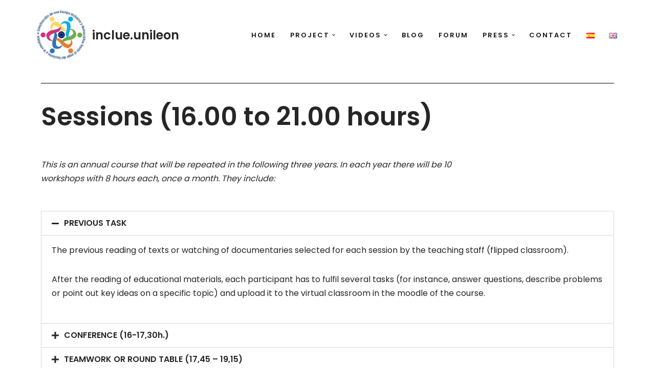

--- FILE ---
content_type: text/html; charset=UTF-8
request_url: https://inclue.unileon.es/en/development/
body_size: 20180
content:
<!DOCTYPE html>
<html lang="en-GB">
<head>
<meta charset="UTF-8">
<meta name="viewport" content="width=device-width, initial-scale=1, minimum-scale=1">
<link rel="profile" href="http://gmpg.org/xfn/11">
<meta name='robots' content='index, follow, max-image-preview:large, max-snippet:-1, max-video-preview:-1' />
<style>img:is([sizes="auto" i], [sizes^="auto," i]) { contain-intrinsic-size: 3000px 1500px }</style>
<link rel="alternate" href="https://inclue.unileon.es/desarrollo/" hreflang="es" />
<link rel="alternate" href="https://inclue.unileon.es/en/development/" hreflang="en" />
<meta property="og:title" content="Development"/>
<meta property="og:description" content="Sessions (16.00 to 21.00 hours)
This is an annual course that will be repeated in the following three years. In each year there will be 10
workshops with 8 hour"/>
<meta property="og:image:alt" content="Logo de la página"/>
<meta property="og:image" content="https://inclue.unileon.es/wp-content/uploads/2020/10/logo-peq.jpg"/>
<meta property="og:image:width" content="250"/>
<meta property="og:image:height" content="250"/>
<meta property="og:image:type" content="image/jpeg"/>
<meta property="og:type" content="article"/>
<meta property="og:article:published_time" content="2020-10-15 10:58:22"/>
<meta property="og:article:modified_time" content="2020-10-18 09:14:53"/>
<meta name="twitter:card" content="summary">
<meta name="twitter:title" content="Development"/>
<meta name="twitter:description" content="Sessions (16.00 to 21.00 hours)
This is an annual course that will be repeated in the following three years. In each year there will be 10
workshops with 8 hour"/>
<meta name="twitter:image" content="https://inclue.unileon.es/wp-content/uploads/2020/10/logo-peq.jpg"/>
<meta name="twitter:image:alt" content="Logo de la página"/>
<meta name="author" content="admin"/>
<!-- This site is optimized with the Yoast SEO plugin v23.9 - https://yoast.com/wordpress/plugins/seo/ -->
<title>Development - inclue.unileon</title>
<link rel="canonical" href="https://inclue.unileon.es/en/development/" />
<meta property="og:locale:alternate" content="es_ES" />
<meta property="og:url" content="https://inclue.unileon.es/en/development/" />
<meta property="og:site_name" content="inclue.unileon" />
<meta property="article:publisher" content="https://www.facebook.com/Inclue.unileon.es" />
<meta property="article:modified_time" content="2020-10-18T09:14:53+00:00" />
<meta property="og:image" content="https://inclue.unileon.es/wp-content/uploads/2020/10/logo-peq.jpg" />
<meta property="og:image:width" content="250" />
<meta property="og:image:height" content="250" />
<meta property="og:image:type" content="image/jpeg" />
<meta name="twitter:site" content="@InclueU" />
<meta name="twitter:label1" content="Estimated reading time" />
<meta name="twitter:data1" content="2 minutes" />
<script type="application/ld+json" class="yoast-schema-graph">{"@context":"https://schema.org","@graph":[{"@type":"WebPage","@id":"https://inclue.unileon.es/en/development/","url":"https://inclue.unileon.es/en/development/","name":"Development - inclue.unileon","isPartOf":{"@id":"https://inclue.unileon.es/en/home-english/#website"},"primaryImageOfPage":{"@id":"https://inclue.unileon.es/en/development/#primaryimage"},"image":{"@id":"https://inclue.unileon.es/en/development/#primaryimage"},"thumbnailUrl":"https://inclue.unileon.es/wp-content/uploads/2020/10/logo-peq.jpg","datePublished":"2020-10-15T10:58:22+00:00","dateModified":"2020-10-18T09:14:53+00:00","breadcrumb":{"@id":"https://inclue.unileon.es/en/development/#breadcrumb"},"inLanguage":"en-GB","potentialAction":[{"@type":"ReadAction","target":["https://inclue.unileon.es/en/development/"]}]},{"@type":"ImageObject","inLanguage":"en-GB","@id":"https://inclue.unileon.es/en/development/#primaryimage","url":"https://inclue.unileon.es/wp-content/uploads/2020/10/logo-peq.jpg","contentUrl":"https://inclue.unileon.es/wp-content/uploads/2020/10/logo-peq.jpg","width":250,"height":250,"caption":"Logo de la página"},{"@type":"BreadcrumbList","@id":"https://inclue.unileon.es/en/development/#breadcrumb","itemListElement":[{"@type":"ListItem","position":1,"name":"Portada","item":"https://inclue.unileon.es/en/home-english/"},{"@type":"ListItem","position":2,"name":"Development"}]},{"@type":"WebSite","@id":"https://inclue.unileon.es/en/home-english/#website","url":"https://inclue.unileon.es/en/home-english/","name":"inclue.unileon","description":"Construcción de una Europa inclusiva y democrática frente al auge del fascismo y la xenofobia","publisher":{"@id":"https://inclue.unileon.es/en/home-english/#organization"},"potentialAction":[{"@type":"SearchAction","target":{"@type":"EntryPoint","urlTemplate":"https://inclue.unileon.es/en/home-english/?s={search_term_string}"},"query-input":{"@type":"PropertyValueSpecification","valueRequired":true,"valueName":"search_term_string"}}],"inLanguage":"en-GB"},{"@type":"Organization","@id":"https://inclue.unileon.es/en/home-english/#organization","name":"inclue unileon","url":"https://inclue.unileon.es/en/home-english/","logo":{"@type":"ImageObject","inLanguage":"en-GB","@id":"https://inclue.unileon.es/en/home-english/#/schema/logo/image/","url":"https://inclue.unileon.es/wp-content/uploads/2020/09/logo-privisional.png","contentUrl":"https://inclue.unileon.es/wp-content/uploads/2020/09/logo-privisional.png","width":367,"height":376,"caption":"inclue unileon"},"image":{"@id":"https://inclue.unileon.es/en/home-english/#/schema/logo/image/"},"sameAs":["https://www.facebook.com/Inclue.unileon.es","https://x.com/InclueU","https://www.instagram.com/inclueunileon/"]}]}</script>
<!-- / Yoast SEO plugin. -->
<link rel='dns-prefetch' href='//platform-api.sharethis.com' />
<link rel='dns-prefetch' href='//fonts.googleapis.com' />
<link rel="alternate" type="application/rss+xml" title="inclue.unileon &raquo; Feed" href="https://inclue.unileon.es/en/feed/" />
<link rel="alternate" type="application/rss+xml" title="inclue.unileon &raquo; Comments Feed" href="https://inclue.unileon.es/en/comments/feed/" />
<!-- This site uses the Google Analytics by MonsterInsights plugin v9.2.2 - Using Analytics tracking - https://www.monsterinsights.com/ -->
<!-- Note: MonsterInsights is not currently configured on this site. The site owner needs to authenticate with Google Analytics in the MonsterInsights settings panel. -->
<!-- No tracking code set -->
<!-- / Google Analytics by MonsterInsights -->
<script>
window._wpemojiSettings = {"baseUrl":"https:\/\/s.w.org\/images\/core\/emoji\/15.0.3\/72x72\/","ext":".png","svgUrl":"https:\/\/s.w.org\/images\/core\/emoji\/15.0.3\/svg\/","svgExt":".svg","source":{"concatemoji":"https:\/\/inclue.unileon.es\/wp-includes\/js\/wp-emoji-release.min.js?ver=6.7.4"}};
/*! This file is auto-generated */
!function(i,n){var o,s,e;function c(e){try{var t={supportTests:e,timestamp:(new Date).valueOf()};sessionStorage.setItem(o,JSON.stringify(t))}catch(e){}}function p(e,t,n){e.clearRect(0,0,e.canvas.width,e.canvas.height),e.fillText(t,0,0);var t=new Uint32Array(e.getImageData(0,0,e.canvas.width,e.canvas.height).data),r=(e.clearRect(0,0,e.canvas.width,e.canvas.height),e.fillText(n,0,0),new Uint32Array(e.getImageData(0,0,e.canvas.width,e.canvas.height).data));return t.every(function(e,t){return e===r[t]})}function u(e,t,n){switch(t){case"flag":return n(e,"\ud83c\udff3\ufe0f\u200d\u26a7\ufe0f","\ud83c\udff3\ufe0f\u200b\u26a7\ufe0f")?!1:!n(e,"\ud83c\uddfa\ud83c\uddf3","\ud83c\uddfa\u200b\ud83c\uddf3")&&!n(e,"\ud83c\udff4\udb40\udc67\udb40\udc62\udb40\udc65\udb40\udc6e\udb40\udc67\udb40\udc7f","\ud83c\udff4\u200b\udb40\udc67\u200b\udb40\udc62\u200b\udb40\udc65\u200b\udb40\udc6e\u200b\udb40\udc67\u200b\udb40\udc7f");case"emoji":return!n(e,"\ud83d\udc26\u200d\u2b1b","\ud83d\udc26\u200b\u2b1b")}return!1}function f(e,t,n){var r="undefined"!=typeof WorkerGlobalScope&&self instanceof WorkerGlobalScope?new OffscreenCanvas(300,150):i.createElement("canvas"),a=r.getContext("2d",{willReadFrequently:!0}),o=(a.textBaseline="top",a.font="600 32px Arial",{});return e.forEach(function(e){o[e]=t(a,e,n)}),o}function t(e){var t=i.createElement("script");t.src=e,t.defer=!0,i.head.appendChild(t)}"undefined"!=typeof Promise&&(o="wpEmojiSettingsSupports",s=["flag","emoji"],n.supports={everything:!0,everythingExceptFlag:!0},e=new Promise(function(e){i.addEventListener("DOMContentLoaded",e,{once:!0})}),new Promise(function(t){var n=function(){try{var e=JSON.parse(sessionStorage.getItem(o));if("object"==typeof e&&"number"==typeof e.timestamp&&(new Date).valueOf()<e.timestamp+604800&&"object"==typeof e.supportTests)return e.supportTests}catch(e){}return null}();if(!n){if("undefined"!=typeof Worker&&"undefined"!=typeof OffscreenCanvas&&"undefined"!=typeof URL&&URL.createObjectURL&&"undefined"!=typeof Blob)try{var e="postMessage("+f.toString()+"("+[JSON.stringify(s),u.toString(),p.toString()].join(",")+"));",r=new Blob([e],{type:"text/javascript"}),a=new Worker(URL.createObjectURL(r),{name:"wpTestEmojiSupports"});return void(a.onmessage=function(e){c(n=e.data),a.terminate(),t(n)})}catch(e){}c(n=f(s,u,p))}t(n)}).then(function(e){for(var t in e)n.supports[t]=e[t],n.supports.everything=n.supports.everything&&n.supports[t],"flag"!==t&&(n.supports.everythingExceptFlag=n.supports.everythingExceptFlag&&n.supports[t]);n.supports.everythingExceptFlag=n.supports.everythingExceptFlag&&!n.supports.flag,n.DOMReady=!1,n.readyCallback=function(){n.DOMReady=!0}}).then(function(){return e}).then(function(){var e;n.supports.everything||(n.readyCallback(),(e=n.source||{}).concatemoji?t(e.concatemoji):e.wpemoji&&e.twemoji&&(t(e.twemoji),t(e.wpemoji)))}))}((window,document),window._wpemojiSettings);
</script>
<style id='wp-emoji-styles-inline-css'>
img.wp-smiley, img.emoji {
display: inline !important;
border: none !important;
box-shadow: none !important;
height: 1em !important;
width: 1em !important;
margin: 0 0.07em !important;
vertical-align: -0.1em !important;
background: none !important;
padding: 0 !important;
}
</style>
<style id='classic-theme-styles-inline-css'>
/*! This file is auto-generated */
.wp-block-button__link{color:#fff;background-color:#32373c;border-radius:9999px;box-shadow:none;text-decoration:none;padding:calc(.667em + 2px) calc(1.333em + 2px);font-size:1.125em}.wp-block-file__button{background:#32373c;color:#fff;text-decoration:none}
</style>
<style id='global-styles-inline-css'>
:root{--wp--preset--aspect-ratio--square: 1;--wp--preset--aspect-ratio--4-3: 4/3;--wp--preset--aspect-ratio--3-4: 3/4;--wp--preset--aspect-ratio--3-2: 3/2;--wp--preset--aspect-ratio--2-3: 2/3;--wp--preset--aspect-ratio--16-9: 16/9;--wp--preset--aspect-ratio--9-16: 9/16;--wp--preset--color--black: #000000;--wp--preset--color--cyan-bluish-gray: #abb8c3;--wp--preset--color--white: #ffffff;--wp--preset--color--pale-pink: #f78da7;--wp--preset--color--vivid-red: #cf2e2e;--wp--preset--color--luminous-vivid-orange: #ff6900;--wp--preset--color--luminous-vivid-amber: #fcb900;--wp--preset--color--light-green-cyan: #7bdcb5;--wp--preset--color--vivid-green-cyan: #00d084;--wp--preset--color--pale-cyan-blue: #8ed1fc;--wp--preset--color--vivid-cyan-blue: #0693e3;--wp--preset--color--vivid-purple: #9b51e0;--wp--preset--color--neve-link-color: var(--nv-primary-accent);--wp--preset--color--neve-link-hover-color: var(--nv-secondary-accent);--wp--preset--color--nv-site-bg: var(--nv-site-bg);--wp--preset--color--nv-light-bg: var(--nv-light-bg);--wp--preset--color--nv-dark-bg: var(--nv-dark-bg);--wp--preset--color--neve-text-color: var(--nv-text-color);--wp--preset--color--nv-text-dark-bg: var(--nv-text-dark-bg);--wp--preset--color--nv-c-1: var(--nv-c-1);--wp--preset--color--nv-c-2: var(--nv-c-2);--wp--preset--gradient--vivid-cyan-blue-to-vivid-purple: linear-gradient(135deg,rgba(6,147,227,1) 0%,rgb(155,81,224) 100%);--wp--preset--gradient--light-green-cyan-to-vivid-green-cyan: linear-gradient(135deg,rgb(122,220,180) 0%,rgb(0,208,130) 100%);--wp--preset--gradient--luminous-vivid-amber-to-luminous-vivid-orange: linear-gradient(135deg,rgba(252,185,0,1) 0%,rgba(255,105,0,1) 100%);--wp--preset--gradient--luminous-vivid-orange-to-vivid-red: linear-gradient(135deg,rgba(255,105,0,1) 0%,rgb(207,46,46) 100%);--wp--preset--gradient--very-light-gray-to-cyan-bluish-gray: linear-gradient(135deg,rgb(238,238,238) 0%,rgb(169,184,195) 100%);--wp--preset--gradient--cool-to-warm-spectrum: linear-gradient(135deg,rgb(74,234,220) 0%,rgb(151,120,209) 20%,rgb(207,42,186) 40%,rgb(238,44,130) 60%,rgb(251,105,98) 80%,rgb(254,248,76) 100%);--wp--preset--gradient--blush-light-purple: linear-gradient(135deg,rgb(255,206,236) 0%,rgb(152,150,240) 100%);--wp--preset--gradient--blush-bordeaux: linear-gradient(135deg,rgb(254,205,165) 0%,rgb(254,45,45) 50%,rgb(107,0,62) 100%);--wp--preset--gradient--luminous-dusk: linear-gradient(135deg,rgb(255,203,112) 0%,rgb(199,81,192) 50%,rgb(65,88,208) 100%);--wp--preset--gradient--pale-ocean: linear-gradient(135deg,rgb(255,245,203) 0%,rgb(182,227,212) 50%,rgb(51,167,181) 100%);--wp--preset--gradient--electric-grass: linear-gradient(135deg,rgb(202,248,128) 0%,rgb(113,206,126) 100%);--wp--preset--gradient--midnight: linear-gradient(135deg,rgb(2,3,129) 0%,rgb(40,116,252) 100%);--wp--preset--font-size--small: 13px;--wp--preset--font-size--medium: 20px;--wp--preset--font-size--large: 36px;--wp--preset--font-size--x-large: 42px;--wp--preset--spacing--20: 0.44rem;--wp--preset--spacing--30: 0.67rem;--wp--preset--spacing--40: 1rem;--wp--preset--spacing--50: 1.5rem;--wp--preset--spacing--60: 2.25rem;--wp--preset--spacing--70: 3.38rem;--wp--preset--spacing--80: 5.06rem;--wp--preset--shadow--natural: 6px 6px 9px rgba(0, 0, 0, 0.2);--wp--preset--shadow--deep: 12px 12px 50px rgba(0, 0, 0, 0.4);--wp--preset--shadow--sharp: 6px 6px 0px rgba(0, 0, 0, 0.2);--wp--preset--shadow--outlined: 6px 6px 0px -3px rgba(255, 255, 255, 1), 6px 6px rgba(0, 0, 0, 1);--wp--preset--shadow--crisp: 6px 6px 0px rgba(0, 0, 0, 1);}:where(.is-layout-flex){gap: 0.5em;}:where(.is-layout-grid){gap: 0.5em;}body .is-layout-flex{display: flex;}.is-layout-flex{flex-wrap: wrap;align-items: center;}.is-layout-flex > :is(*, div){margin: 0;}body .is-layout-grid{display: grid;}.is-layout-grid > :is(*, div){margin: 0;}:where(.wp-block-columns.is-layout-flex){gap: 2em;}:where(.wp-block-columns.is-layout-grid){gap: 2em;}:where(.wp-block-post-template.is-layout-flex){gap: 1.25em;}:where(.wp-block-post-template.is-layout-grid){gap: 1.25em;}.has-black-color{color: var(--wp--preset--color--black) !important;}.has-cyan-bluish-gray-color{color: var(--wp--preset--color--cyan-bluish-gray) !important;}.has-white-color{color: var(--wp--preset--color--white) !important;}.has-pale-pink-color{color: var(--wp--preset--color--pale-pink) !important;}.has-vivid-red-color{color: var(--wp--preset--color--vivid-red) !important;}.has-luminous-vivid-orange-color{color: var(--wp--preset--color--luminous-vivid-orange) !important;}.has-luminous-vivid-amber-color{color: var(--wp--preset--color--luminous-vivid-amber) !important;}.has-light-green-cyan-color{color: var(--wp--preset--color--light-green-cyan) !important;}.has-vivid-green-cyan-color{color: var(--wp--preset--color--vivid-green-cyan) !important;}.has-pale-cyan-blue-color{color: var(--wp--preset--color--pale-cyan-blue) !important;}.has-vivid-cyan-blue-color{color: var(--wp--preset--color--vivid-cyan-blue) !important;}.has-vivid-purple-color{color: var(--wp--preset--color--vivid-purple) !important;}.has-neve-link-color-color{color: var(--wp--preset--color--neve-link-color) !important;}.has-neve-link-hover-color-color{color: var(--wp--preset--color--neve-link-hover-color) !important;}.has-nv-site-bg-color{color: var(--wp--preset--color--nv-site-bg) !important;}.has-nv-light-bg-color{color: var(--wp--preset--color--nv-light-bg) !important;}.has-nv-dark-bg-color{color: var(--wp--preset--color--nv-dark-bg) !important;}.has-neve-text-color-color{color: var(--wp--preset--color--neve-text-color) !important;}.has-nv-text-dark-bg-color{color: var(--wp--preset--color--nv-text-dark-bg) !important;}.has-nv-c-1-color{color: var(--wp--preset--color--nv-c-1) !important;}.has-nv-c-2-color{color: var(--wp--preset--color--nv-c-2) !important;}.has-black-background-color{background-color: var(--wp--preset--color--black) !important;}.has-cyan-bluish-gray-background-color{background-color: var(--wp--preset--color--cyan-bluish-gray) !important;}.has-white-background-color{background-color: var(--wp--preset--color--white) !important;}.has-pale-pink-background-color{background-color: var(--wp--preset--color--pale-pink) !important;}.has-vivid-red-background-color{background-color: var(--wp--preset--color--vivid-red) !important;}.has-luminous-vivid-orange-background-color{background-color: var(--wp--preset--color--luminous-vivid-orange) !important;}.has-luminous-vivid-amber-background-color{background-color: var(--wp--preset--color--luminous-vivid-amber) !important;}.has-light-green-cyan-background-color{background-color: var(--wp--preset--color--light-green-cyan) !important;}.has-vivid-green-cyan-background-color{background-color: var(--wp--preset--color--vivid-green-cyan) !important;}.has-pale-cyan-blue-background-color{background-color: var(--wp--preset--color--pale-cyan-blue) !important;}.has-vivid-cyan-blue-background-color{background-color: var(--wp--preset--color--vivid-cyan-blue) !important;}.has-vivid-purple-background-color{background-color: var(--wp--preset--color--vivid-purple) !important;}.has-neve-link-color-background-color{background-color: var(--wp--preset--color--neve-link-color) !important;}.has-neve-link-hover-color-background-color{background-color: var(--wp--preset--color--neve-link-hover-color) !important;}.has-nv-site-bg-background-color{background-color: var(--wp--preset--color--nv-site-bg) !important;}.has-nv-light-bg-background-color{background-color: var(--wp--preset--color--nv-light-bg) !important;}.has-nv-dark-bg-background-color{background-color: var(--wp--preset--color--nv-dark-bg) !important;}.has-neve-text-color-background-color{background-color: var(--wp--preset--color--neve-text-color) !important;}.has-nv-text-dark-bg-background-color{background-color: var(--wp--preset--color--nv-text-dark-bg) !important;}.has-nv-c-1-background-color{background-color: var(--wp--preset--color--nv-c-1) !important;}.has-nv-c-2-background-color{background-color: var(--wp--preset--color--nv-c-2) !important;}.has-black-border-color{border-color: var(--wp--preset--color--black) !important;}.has-cyan-bluish-gray-border-color{border-color: var(--wp--preset--color--cyan-bluish-gray) !important;}.has-white-border-color{border-color: var(--wp--preset--color--white) !important;}.has-pale-pink-border-color{border-color: var(--wp--preset--color--pale-pink) !important;}.has-vivid-red-border-color{border-color: var(--wp--preset--color--vivid-red) !important;}.has-luminous-vivid-orange-border-color{border-color: var(--wp--preset--color--luminous-vivid-orange) !important;}.has-luminous-vivid-amber-border-color{border-color: var(--wp--preset--color--luminous-vivid-amber) !important;}.has-light-green-cyan-border-color{border-color: var(--wp--preset--color--light-green-cyan) !important;}.has-vivid-green-cyan-border-color{border-color: var(--wp--preset--color--vivid-green-cyan) !important;}.has-pale-cyan-blue-border-color{border-color: var(--wp--preset--color--pale-cyan-blue) !important;}.has-vivid-cyan-blue-border-color{border-color: var(--wp--preset--color--vivid-cyan-blue) !important;}.has-vivid-purple-border-color{border-color: var(--wp--preset--color--vivid-purple) !important;}.has-neve-link-color-border-color{border-color: var(--wp--preset--color--neve-link-color) !important;}.has-neve-link-hover-color-border-color{border-color: var(--wp--preset--color--neve-link-hover-color) !important;}.has-nv-site-bg-border-color{border-color: var(--wp--preset--color--nv-site-bg) !important;}.has-nv-light-bg-border-color{border-color: var(--wp--preset--color--nv-light-bg) !important;}.has-nv-dark-bg-border-color{border-color: var(--wp--preset--color--nv-dark-bg) !important;}.has-neve-text-color-border-color{border-color: var(--wp--preset--color--neve-text-color) !important;}.has-nv-text-dark-bg-border-color{border-color: var(--wp--preset--color--nv-text-dark-bg) !important;}.has-nv-c-1-border-color{border-color: var(--wp--preset--color--nv-c-1) !important;}.has-nv-c-2-border-color{border-color: var(--wp--preset--color--nv-c-2) !important;}.has-vivid-cyan-blue-to-vivid-purple-gradient-background{background: var(--wp--preset--gradient--vivid-cyan-blue-to-vivid-purple) !important;}.has-light-green-cyan-to-vivid-green-cyan-gradient-background{background: var(--wp--preset--gradient--light-green-cyan-to-vivid-green-cyan) !important;}.has-luminous-vivid-amber-to-luminous-vivid-orange-gradient-background{background: var(--wp--preset--gradient--luminous-vivid-amber-to-luminous-vivid-orange) !important;}.has-luminous-vivid-orange-to-vivid-red-gradient-background{background: var(--wp--preset--gradient--luminous-vivid-orange-to-vivid-red) !important;}.has-very-light-gray-to-cyan-bluish-gray-gradient-background{background: var(--wp--preset--gradient--very-light-gray-to-cyan-bluish-gray) !important;}.has-cool-to-warm-spectrum-gradient-background{background: var(--wp--preset--gradient--cool-to-warm-spectrum) !important;}.has-blush-light-purple-gradient-background{background: var(--wp--preset--gradient--blush-light-purple) !important;}.has-blush-bordeaux-gradient-background{background: var(--wp--preset--gradient--blush-bordeaux) !important;}.has-luminous-dusk-gradient-background{background: var(--wp--preset--gradient--luminous-dusk) !important;}.has-pale-ocean-gradient-background{background: var(--wp--preset--gradient--pale-ocean) !important;}.has-electric-grass-gradient-background{background: var(--wp--preset--gradient--electric-grass) !important;}.has-midnight-gradient-background{background: var(--wp--preset--gradient--midnight) !important;}.has-small-font-size{font-size: var(--wp--preset--font-size--small) !important;}.has-medium-font-size{font-size: var(--wp--preset--font-size--medium) !important;}.has-large-font-size{font-size: var(--wp--preset--font-size--large) !important;}.has-x-large-font-size{font-size: var(--wp--preset--font-size--x-large) !important;}
:where(.wp-block-post-template.is-layout-flex){gap: 1.25em;}:where(.wp-block-post-template.is-layout-grid){gap: 1.25em;}
:where(.wp-block-columns.is-layout-flex){gap: 2em;}:where(.wp-block-columns.is-layout-grid){gap: 2em;}
:root :where(.wp-block-pullquote){font-size: 1.5em;line-height: 1.6;}
</style>
<!-- <link rel='stylesheet' id='contact-form-7-css' href='https://inclue.unileon.es/wp-content/plugins/contact-form-7/includes/css/styles.css?ver=6.0' media='all' /> -->
<!-- <link rel='stylesheet' id='wp-show-posts-css' href='https://inclue.unileon.es/wp-content/plugins/wp-show-posts/css/wp-show-posts-min.css?ver=1.1.6' media='all' /> -->
<!-- <link rel='stylesheet' id='neve-style-css' href='https://inclue.unileon.es/wp-content/themes/neve/style-main-new.min.css?ver=3.8.15' media='all' /> -->
<link rel="stylesheet" type="text/css" href="//inclue.unileon.es/wp-content/cache/wpfc-minified/79xwdcm1/f9re4.css" media="all"/>
<style id='neve-style-inline-css'>
.nv-meta-list li.meta:not(:last-child):after { content:"/" }.nv-meta-list .no-mobile{
display:none;
}.nv-meta-list li.last::after{
content: ""!important;
}@media (min-width: 769px) {
.nv-meta-list .no-mobile {
display: inline-block;
}
.nv-meta-list li.last:not(:last-child)::after {
content: "/" !important;
}
}
:root{ --container: 748px;--postwidth:100%; --primarybtnbg: #2e528d; --secondarybtnbg: #2b2b2b; --primarybtnhoverbg: #0366d6; --primarybtncolor: #efefef; --secondarybtncolor: #ffffff; --primarybtnhovercolor: #ffffff; --secondarybtnhovercolor: #676767;--primarybtnborderradius:0;--secondarybtnborderradius:0;--btnpadding:13px 15px;--primarybtnpadding:13px 15px;--secondarybtnpadding:13px 15px; --bodyfontfamily: Poppins; --bodyfontsize: 15px; --bodylineheight: 1.6; --bodyletterspacing: 0px; --bodyfontweight: 400; --headingsfontfamily: Poppins; --h1fontsize: 35px; --h1fontweight: 600; --h1lineheight: 1.2; --h1letterspacing: 0px; --h1texttransform: none; --h2fontsize: 30px; --h2fontweight: 600; --h2lineheight: 1.6; --h2letterspacing: 0px; --h2texttransform: none; --h3fontsize: 20px; --h3fontweight: 600; --h3lineheight: 1.6; --h3letterspacing: 0px; --h3texttransform: none; --h4fontsize: 18px; --h4fontweight: 600; --h4lineheight: 1.6; --h4letterspacing: 0px; --h4texttransform: none; --h5fontsize: 16px; --h5fontweight: 600; --h5lineheight: 1.6; --h5letterspacing: 0px; --h5texttransform: none; --h6fontsize: 14em; --h6fontweight: 600; --h6lineheight: 1.6; --h6letterspacing: 0px; --h6texttransform: none;--formfieldborderwidth:2px;--formfieldborderradius:3px; --formfieldbgcolor: var(--nv-site-bg); --formfieldbordercolor: #dddddd; --formfieldcolor: var(--nv-text-color);--formfieldpadding:10px 12px; } .has-neve-button-color-color{ color: #2e528d!important; } .has-neve-button-color-background-color{ background-color: #2e528d!important; } .single-post-container .alignfull > [class*="__inner-container"], .single-post-container .alignwide > [class*="__inner-container"]{ max-width:718px } .nv-meta-list{ --avatarsize: 20px; } .single .nv-meta-list{ --avatarsize: 20px; } .nv-post-cover{ --height: 250px;--padding:40px 15px;--justify: flex-start; --textalign: left; --valign: center; } .nv-post-cover .nv-title-meta-wrap, .nv-page-title-wrap, .entry-header{ --textalign: left; } .nv-is-boxed.nv-title-meta-wrap{ --padding:40px 15px; --bgcolor: var(--nv-dark-bg); } .nv-overlay{ --opacity: 50; --blendmode: normal; } .nv-is-boxed.nv-comments-wrap{ --padding:20px; } .nv-is-boxed.comment-respond{ --padding:20px; } .single:not(.single-product), .page{ --c-vspace:0 0 0 0;; } .global-styled{ --bgcolor: var(--nv-site-bg); } .header-top{ --rowbcolor: var(--nv-light-bg); --color: var(--nv-text-color); --bgcolor: #f0f0f0; } .header-main{ --rowbcolor: var(--nv-light-bg); --color: var(--nv-text-color); --bgcolor: #ffffff; } .header-bottom{ --rowbcolor: var(--nv-light-bg); --color: var(--nv-text-color); --bgcolor: #ffffff; } .header-menu-sidebar-bg{ --justify: flex-start; --textalign: left;--flexg: 1;--wrapdropdownwidth: auto; --color: var(--nv-text-color); --bgcolor: #ffffff; } .header-menu-sidebar{ width: 360px; } .builder-item--logo{ --maxwidth: 120px; --fs: 24px;--padding:10px 0;--margin:0; --textalign: left;--justify: flex-start; } .builder-item--nav-icon,.header-menu-sidebar .close-sidebar-panel .navbar-toggle{ --borderradius:3px;--borderwidth:1px; } .builder-item--nav-icon{ --label-margin:0 5px 0 0;;--padding:10px 15px;--margin:0; } .builder-item--primary-menu{ --color: #18191d; --hovercolor: #18191d; --hovertextcolor: var(--nv-text-color); --activecolor: #18191d; --spacing: 20px; --height: 25px;--padding:0;--margin:0; --fontsize: 1em; --lineheight: 1.6; --letterspacing: 0px; --fontweight: 600; --texttransform: uppercase; --iconsize: 1em; } .hfg-is-group.has-primary-menu .inherit-ff{ --inheritedfw: 600; } .footer-top-inner .row{ grid-template-columns:repeat(4, 1fr); --valign: flex-start; } .footer-top{ --rowbcolor: var(--nv-light-bg); --color: var(--nv-text-color); --bgcolor: #ffffff; } .footer-main-inner .row{ grid-template-columns:1fr 1fr 1fr; --valign: flex-start; } .footer-main{ --rowbcolor: var(--nv-light-bg); --color: var(--nv-text-color); --bgcolor: var(--nv-site-bg); } .footer-bottom-inner .row{ grid-template-columns:1fr; --valign: flex-start; } .footer-bottom{ --rowbcolor: var(--nv-light-bg); --color: var(--nv-text-dark-bg); --bgcolor: #18191d; } .builder-item--footer-one-widgets{ --padding:0;--margin:0; --textalign: left;--justify: flex-start; } .builder-item--footer-two-widgets{ --padding:0;--margin:0; --textalign: left;--justify: flex-start; } .builder-item--footer-three-widgets{ --padding:0;--margin:0; --textalign: left;--justify: flex-start; } .builder-item--footer-four-widgets{ --padding:0;--margin:0; --textalign: left;--justify: flex-start; } @media(min-width: 576px){ :root{ --container: 992px;--postwidth:33.333333333333%;--btnpadding:13px 15px;--primarybtnpadding:13px 15px;--secondarybtnpadding:13px 15px; --bodyfontsize: 16px; --bodylineheight: 1.6; --bodyletterspacing: 0px; --h1fontsize: 55px; --h1lineheight: 1.6; --h1letterspacing: 0px; --h2fontsize: 35px; --h2lineheight: 1.6; --h2letterspacing: 0px; --h3fontsize: 25px; --h3lineheight: 1.6; --h3letterspacing: 0px; --h4fontsize: 18px; --h4lineheight: 1.6; --h4letterspacing: 0px; --h5fontsize: 16px; --h5lineheight: 1.6; --h5letterspacing: 0px; --h6fontsize: 14em; --h6lineheight: 1.6; --h6letterspacing: 0px; } .single-post-container .alignfull > [class*="__inner-container"], .single-post-container .alignwide > [class*="__inner-container"]{ max-width:962px } .nv-meta-list{ --avatarsize: 20px; } .single .nv-meta-list{ --avatarsize: 20px; } .nv-post-cover{ --height: 320px;--padding:60px 30px;--justify: flex-start; --textalign: left; --valign: center; } .nv-post-cover .nv-title-meta-wrap, .nv-page-title-wrap, .entry-header{ --textalign: left; } .nv-is-boxed.nv-title-meta-wrap{ --padding:60px 30px; } .nv-is-boxed.nv-comments-wrap{ --padding:30px; } .nv-is-boxed.comment-respond{ --padding:30px; } .single:not(.single-product), .page{ --c-vspace:0 0 0 0;; } .header-menu-sidebar-bg{ --justify: flex-start; --textalign: left;--flexg: 1;--wrapdropdownwidth: auto; } .header-menu-sidebar{ width: 360px; } .builder-item--logo{ --maxwidth: 120px; --fs: 24px;--padding:10px 0;--margin:0; --textalign: left;--justify: flex-start; } .builder-item--nav-icon{ --label-margin:0 5px 0 0;;--padding:10px 15px;--margin:0; } .builder-item--primary-menu{ --spacing: 20px; --height: 25px;--padding:0;--margin:0; --fontsize: 1em; --lineheight: 1.6; --letterspacing: 0px; --iconsize: 1em; } .builder-item--footer-one-widgets{ --padding:0;--margin:0; --textalign: left;--justify: flex-start; } .builder-item--footer-two-widgets{ --padding:0;--margin:0; --textalign: left;--justify: flex-start; } .builder-item--footer-three-widgets{ --padding:0;--margin:0; --textalign: left;--justify: flex-start; } .builder-item--footer-four-widgets{ --padding:0;--margin:0; --textalign: left;--justify: flex-start; } }@media(min-width: 960px){ :root{ --container: 1170px;--postwidth:33.333333333333%;--btnpadding:13px 15px;--primarybtnpadding:13px 15px;--secondarybtnpadding:13px 15px; --bodyfontsize: 16px; --bodylineheight: 1.7; --bodyletterspacing: 0px; --h1fontsize: 70px; --h1lineheight: 1.2; --h1letterspacing: 0px; --h2fontsize: 50px; --h2lineheight: 1.2; --h2letterspacing: 0px; --h3fontsize: 25px; --h3lineheight: 1.2; --h3letterspacing: 0px; --h4fontsize: 18px; --h4lineheight: 1.6; --h4letterspacing: 0px; --h5fontsize: 16px; --h5lineheight: 1.6; --h5letterspacing: 0px; --h6fontsize: 14px; --h6lineheight: 1.6; --h6letterspacing: 0px; } body:not(.single):not(.archive):not(.blog):not(.search):not(.error404) .neve-main > .container .col, body.post-type-archive-course .neve-main > .container .col, body.post-type-archive-llms_membership .neve-main > .container .col{ max-width: 100%; } body:not(.single):not(.archive):not(.blog):not(.search):not(.error404) .nv-sidebar-wrap, body.post-type-archive-course .nv-sidebar-wrap, body.post-type-archive-llms_membership .nv-sidebar-wrap{ max-width: 0%; } .neve-main > .archive-container .nv-index-posts.col{ max-width: 100%; } .neve-main > .archive-container .nv-sidebar-wrap{ max-width: 0%; } .neve-main > .single-post-container .nv-single-post-wrap.col{ max-width: 70%; } .single-post-container .alignfull > [class*="__inner-container"], .single-post-container .alignwide > [class*="__inner-container"]{ max-width:789px } .container-fluid.single-post-container .alignfull > [class*="__inner-container"], .container-fluid.single-post-container .alignwide > [class*="__inner-container"]{ max-width:calc(70% + 15px) } .neve-main > .single-post-container .nv-sidebar-wrap{ max-width: 30%; } .nv-meta-list{ --avatarsize: 20px; } .single .nv-meta-list{ --avatarsize: 20px; } .single h1.entry-title{ --fontsize: 45px; } .nv-post-cover{ --height: 400px;--padding:60px 40px;--justify: flex-start; --textalign: left; --valign: center; } .nv-post-cover .nv-title-meta-wrap, .nv-page-title-wrap, .entry-header{ --textalign: left; } .nv-is-boxed.nv-title-meta-wrap{ --padding:60px 40px; } .nv-is-boxed.nv-comments-wrap{ --padding:40px; } .nv-is-boxed.comment-respond{ --padding:40px; } .single:not(.single-product), .page{ --c-vspace:0 0 0 0;; } .header-menu-sidebar-bg{ --justify: flex-start; --textalign: left;--flexg: 1;--wrapdropdownwidth: auto; } .header-menu-sidebar{ width: 360px; } .builder-item--logo{ --maxwidth: 100px; --fs: 24px;--padding:10px 0;--margin:0; --textalign: left;--justify: flex-start; } .builder-item--nav-icon{ --label-margin:0 5px 0 0;;--padding:10px 15px;--margin:0; } .builder-item--primary-menu{ --spacing: 20px; --height: 25px;--padding:0;--margin:0; --fontsize: 13px; --lineheight: 1.6; --letterspacing: 2px; --iconsize: 13px; } .builder-item--footer-one-widgets{ --padding:50px;--margin:0; --textalign: left;--justify: flex-start; } .builder-item--footer-two-widgets{ --padding:0;--margin:0; --textalign: left;--justify: flex-start; } .builder-item--footer-three-widgets{ --padding:0;--margin:0; --textalign: left;--justify: flex-start; } .builder-item--footer-four-widgets{ --padding:0;--margin:0; --textalign: left;--justify: flex-start; } }.nv-content-wrap .elementor a:not(.button):not(.wp-block-file__button){ text-decoration: none; }:root{--nv-primary-accent:#2f5aae;--nv-secondary-accent:#2f5aae;--nv-site-bg:#ffffff;--nv-light-bg:#f4f5f7;--nv-dark-bg:#121212;--nv-text-color:#272626;--nv-text-dark-bg:#ffffff;--nv-c-1:#9463ae;--nv-c-2:#be574b;--nv-fallback-ff:Arial, Helvetica, sans-serif;}
:root{--e-global-color-nvprimaryaccent:#2f5aae;--e-global-color-nvsecondaryaccent:#2f5aae;--e-global-color-nvsitebg:#ffffff;--e-global-color-nvlightbg:#f4f5f7;--e-global-color-nvdarkbg:#121212;--e-global-color-nvtextcolor:#272626;--e-global-color-nvtextdarkbg:#ffffff;--e-global-color-nvc1:#9463ae;--e-global-color-nvc2:#be574b;}
#content.neve-main .container .alignfull > [class*="__inner-container"],#content.neve-main .alignwide > [class*="__inner-container"]{ max-width: 718px; } @media(min-width: 576px){ #content.neve-main .container .alignfull > [class*="__inner-container"],#content.neve-main .alignwide > [class*="__inner-container"]{ max-width: 962px; } } @media(min-width: 960px) { #content.neve-main .container .alignfull > [class*="__inner-container"],#content.neve-main .container .alignwide > [class*="__inner-container"]{ max-width: 1140px; } #content.neve-main > .container > .row > .col{ max-width: 100%; } body:not(.neve-off-canvas) #content.neve-main > .container > .row > .nv-sidebar-wrap, body:not(.neve-off-canvas) #content.neve-main > .container > .row > .nv-sidebar-wrap.shop-sidebar { max-width: 0%; } } 
</style>
<!-- <link rel='stylesheet' id='wpforo-widgets-css' href='https://inclue.unileon.es/wp-content/plugins/wpforo/themes/2022/widgets.css?ver=2.4.1' media='all' /> -->
<!-- <link rel='stylesheet' id='elementor-icons-css' href='https://inclue.unileon.es/wp-content/plugins/elementor/assets/lib/eicons/css/elementor-icons.min.css?ver=5.32.0' media='all' /> -->
<!-- <link rel='stylesheet' id='elementor-frontend-css' href='https://inclue.unileon.es/wp-content/plugins/elementor/assets/css/frontend.min.css?ver=3.25.10' media='all' /> -->
<!-- <link rel='stylesheet' id='swiper-css' href='https://inclue.unileon.es/wp-content/plugins/elementor/assets/lib/swiper/v8/css/swiper.min.css?ver=8.4.5' media='all' /> -->
<!-- <link rel='stylesheet' id='e-swiper-css' href='https://inclue.unileon.es/wp-content/plugins/elementor/assets/css/conditionals/e-swiper.min.css?ver=3.25.10' media='all' /> -->
<link rel="stylesheet" type="text/css" href="//inclue.unileon.es/wp-content/cache/wpfc-minified/1r5jvuzy/f9re4.css" media="all"/>
<link rel='stylesheet' id='elementor-post-79-css' href='https://inclue.unileon.es/wp-content/uploads/elementor/css/post-79.css?ver=1732550835' media='all' />
<!-- <link rel='stylesheet' id='widget-divider-css' href='https://inclue.unileon.es/wp-content/plugins/elementor/assets/css/widget-divider.min.css?ver=3.25.10' media='all' /> -->
<!-- <link rel='stylesheet' id='widget-heading-css' href='https://inclue.unileon.es/wp-content/plugins/elementor/assets/css/widget-heading.min.css?ver=3.25.10' media='all' /> -->
<!-- <link rel='stylesheet' id='widget-text-editor-css' href='https://inclue.unileon.es/wp-content/plugins/elementor/assets/css/widget-text-editor.min.css?ver=3.25.10' media='all' /> -->
<!-- <link rel='stylesheet' id='widget-accordion-css' href='https://inclue.unileon.es/wp-content/plugins/elementor/assets/css/widget-accordion.min.css?ver=3.25.10' media='all' /> -->
<link rel="stylesheet" type="text/css" href="//inclue.unileon.es/wp-content/cache/wpfc-minified/328iy9hp/fjr04.css" media="all"/>
<link rel='stylesheet' id='elementor-post-1592-css' href='https://inclue.unileon.es/wp-content/uploads/elementor/css/post-1592.css?ver=1732868300' media='all' />
<!-- <link rel='stylesheet' id='wpforo-um-css' href='https://inclue.unileon.es/wp-content/plugins/wpforo/themes/2022/integration/ultimate-member/style.css?ver=2.4.1' media='all' /> -->
<!-- <link rel='stylesheet' id='dashicons-css' href='https://inclue.unileon.es/wp-includes/css/dashicons.min.css?ver=6.7.4' media='all' /> -->
<!-- <link rel='stylesheet' id='um_modal-css' href='https://inclue.unileon.es/wp-content/plugins/ultimate-member/assets/css/um-modal.min.css?ver=2.9.1' media='all' /> -->
<!-- <link rel='stylesheet' id='um_ui-css' href='https://inclue.unileon.es/wp-content/plugins/ultimate-member/assets/libs/jquery-ui/jquery-ui.min.css?ver=1.13.2' media='all' /> -->
<!-- <link rel='stylesheet' id='um_tipsy-css' href='https://inclue.unileon.es/wp-content/plugins/ultimate-member/assets/libs/tipsy/tipsy.min.css?ver=1.0.0a' media='all' /> -->
<!-- <link rel='stylesheet' id='um_raty-css' href='https://inclue.unileon.es/wp-content/plugins/ultimate-member/assets/libs/raty/um-raty.min.css?ver=2.6.0' media='all' /> -->
<!-- <link rel='stylesheet' id='select2-css' href='https://inclue.unileon.es/wp-content/plugins/ultimate-member/assets/libs/select2/select2.min.css?ver=4.0.13' media='all' /> -->
<!-- <link rel='stylesheet' id='um_fileupload-css' href='https://inclue.unileon.es/wp-content/plugins/ultimate-member/assets/css/um-fileupload.min.css?ver=2.9.1' media='all' /> -->
<!-- <link rel='stylesheet' id='um_confirm-css' href='https://inclue.unileon.es/wp-content/plugins/ultimate-member/assets/libs/um-confirm/um-confirm.min.css?ver=1.0' media='all' /> -->
<!-- <link rel='stylesheet' id='um_datetime-css' href='https://inclue.unileon.es/wp-content/plugins/ultimate-member/assets/libs/pickadate/default.min.css?ver=3.6.2' media='all' /> -->
<!-- <link rel='stylesheet' id='um_datetime_date-css' href='https://inclue.unileon.es/wp-content/plugins/ultimate-member/assets/libs/pickadate/default.date.min.css?ver=3.6.2' media='all' /> -->
<!-- <link rel='stylesheet' id='um_datetime_time-css' href='https://inclue.unileon.es/wp-content/plugins/ultimate-member/assets/libs/pickadate/default.time.min.css?ver=3.6.2' media='all' /> -->
<!-- <link rel='stylesheet' id='um_fonticons_ii-css' href='https://inclue.unileon.es/wp-content/plugins/ultimate-member/assets/libs/legacy/fonticons/fonticons-ii.min.css?ver=2.9.1' media='all' /> -->
<!-- <link rel='stylesheet' id='um_fonticons_fa-css' href='https://inclue.unileon.es/wp-content/plugins/ultimate-member/assets/libs/legacy/fonticons/fonticons-fa.min.css?ver=2.9.1' media='all' /> -->
<!-- <link rel='stylesheet' id='um_fontawesome-css' href='https://inclue.unileon.es/wp-content/plugins/ultimate-member/assets/css/um-fontawesome.min.css?ver=6.5.2' media='all' /> -->
<!-- <link rel='stylesheet' id='um_common-css' href='https://inclue.unileon.es/wp-content/plugins/ultimate-member/assets/css/common.min.css?ver=2.9.1' media='all' /> -->
<!-- <link rel='stylesheet' id='um_responsive-css' href='https://inclue.unileon.es/wp-content/plugins/ultimate-member/assets/css/um-responsive.min.css?ver=2.9.1' media='all' /> -->
<!-- <link rel='stylesheet' id='um_styles-css' href='https://inclue.unileon.es/wp-content/plugins/ultimate-member/assets/css/um-styles.min.css?ver=2.9.1' media='all' /> -->
<!-- <link rel='stylesheet' id='um_crop-css' href='https://inclue.unileon.es/wp-content/plugins/ultimate-member/assets/libs/cropper/cropper.min.css?ver=1.6.1' media='all' /> -->
<!-- <link rel='stylesheet' id='um_profile-css' href='https://inclue.unileon.es/wp-content/plugins/ultimate-member/assets/css/um-profile.min.css?ver=2.9.1' media='all' /> -->
<!-- <link rel='stylesheet' id='um_account-css' href='https://inclue.unileon.es/wp-content/plugins/ultimate-member/assets/css/um-account.min.css?ver=2.9.1' media='all' /> -->
<!-- <link rel='stylesheet' id='um_misc-css' href='https://inclue.unileon.es/wp-content/plugins/ultimate-member/assets/css/um-misc.min.css?ver=2.9.1' media='all' /> -->
<!-- <link rel='stylesheet' id='um_default_css-css' href='https://inclue.unileon.es/wp-content/plugins/ultimate-member/assets/css/um-old-default.min.css?ver=2.9.1' media='all' /> -->
<link rel="stylesheet" type="text/css" href="//inclue.unileon.es/wp-content/cache/wpfc-minified/lb27xq40/f9re4.css" media="all"/>
<link rel='stylesheet' id='neve-google-font-poppins-css' href='//fonts.googleapis.com/css?family=Poppins%3A400%2C600&#038;display=swap&#038;ver=3.8.15' media='all' />
<!-- <link rel='stylesheet' id='wpforo-dynamic-style-css' href='https://inclue.unileon.es/wp-content/uploads/wpforo/assets/colors.css?ver=2.4.1.a5584ad99baa1460b6084468f1b02934' media='all' /> -->
<link rel="stylesheet" type="text/css" href="//inclue.unileon.es/wp-content/cache/wpfc-minified/q4xorxod/f9re4.css" media="all"/>
<link rel='stylesheet' id='google-fonts-1-css' href='https://fonts.googleapis.com/css?family=Roboto%3A100%2C100italic%2C200%2C200italic%2C300%2C300italic%2C400%2C400italic%2C500%2C500italic%2C600%2C600italic%2C700%2C700italic%2C800%2C800italic%2C900%2C900italic%7CRoboto+Slab%3A100%2C100italic%2C200%2C200italic%2C300%2C300italic%2C400%2C400italic%2C500%2C500italic%2C600%2C600italic%2C700%2C700italic%2C800%2C800italic%2C900%2C900italic&#038;display=auto&#038;ver=6.7.4' media='all' />
<!-- <link rel='stylesheet' id='elementor-icons-shared-0-css' href='https://inclue.unileon.es/wp-content/plugins/elementor/assets/lib/font-awesome/css/fontawesome.min.css?ver=5.15.3' media='all' /> -->
<!-- <link rel='stylesheet' id='elementor-icons-fa-solid-css' href='https://inclue.unileon.es/wp-content/plugins/elementor/assets/lib/font-awesome/css/solid.min.css?ver=5.15.3' media='all' /> -->
<link rel="stylesheet" type="text/css" href="//inclue.unileon.es/wp-content/cache/wpfc-minified/2oolwbb2/fcbgh.css" media="all"/>
<link rel="preconnect" href="https://fonts.gstatic.com/" crossorigin><script src="//platform-api.sharethis.com/js/sharethis.js?ver=8.5.0#property=67446ebd27271500125f154f&amp;product=gdpr-compliance-tool-v2&amp;source=simple-share-buttons-adder-wordpress" id="simple-share-buttons-adder-mu-js"></script>
<script src='//inclue.unileon.es/wp-content/cache/wpfc-minified/105ax9ey/f9re4.js' type="text/javascript"></script>
<!-- <script src="https://inclue.unileon.es/wp-includes/js/jquery/jquery.min.js?ver=3.7.1" id="jquery-core-js"></script> -->
<!-- <script src="https://inclue.unileon.es/wp-includes/js/jquery/jquery-migrate.min.js?ver=3.4.1" id="jquery-migrate-js"></script> -->
<!-- <script src="https://inclue.unileon.es/wp-content/plugins/ultimate-member/assets/js/um-gdpr.min.js?ver=2.9.1" id="um-gdpr-js"></script> -->
<link rel="https://api.w.org/" href="https://inclue.unileon.es/wp-json/" /><link rel="alternate" title="JSON" type="application/json" href="https://inclue.unileon.es/wp-json/wp/v2/pages/1592" /><link rel="EditURI" type="application/rsd+xml" title="RSD" href="https://inclue.unileon.es/xmlrpc.php?rsd" />
<meta name="generator" content="WordPress 6.7.4" />
<link rel='shortlink' href='https://inclue.unileon.es/?p=1592' />
<link rel="alternate" title="oEmbed (JSON)" type="application/json+oembed" href="https://inclue.unileon.es/wp-json/oembed/1.0/embed?url=https%3A%2F%2Finclue.unileon.es%2Fen%2Fdevelopment%2F" />
<link rel="alternate" title="oEmbed (XML)" type="text/xml+oembed" href="https://inclue.unileon.es/wp-json/oembed/1.0/embed?url=https%3A%2F%2Finclue.unileon.es%2Fen%2Fdevelopment%2F&#038;format=xml" />
<style type="text/css">
.um_request_name {
display: none !important;
}
</style>
<meta name="generator" content="Elementor 3.25.10; features: additional_custom_breakpoints, e_optimized_control_loading; settings: css_print_method-external, google_font-enabled, font_display-auto">
<!-- Enter your scripts here -->			<style>
.e-con.e-parent:nth-of-type(n+4):not(.e-lazyloaded):not(.e-no-lazyload),
.e-con.e-parent:nth-of-type(n+4):not(.e-lazyloaded):not(.e-no-lazyload) * {
background-image: none !important;
}
@media screen and (max-height: 1024px) {
.e-con.e-parent:nth-of-type(n+3):not(.e-lazyloaded):not(.e-no-lazyload),
.e-con.e-parent:nth-of-type(n+3):not(.e-lazyloaded):not(.e-no-lazyload) * {
background-image: none !important;
}
}
@media screen and (max-height: 640px) {
.e-con.e-parent:nth-of-type(n+2):not(.e-lazyloaded):not(.e-no-lazyload),
.e-con.e-parent:nth-of-type(n+2):not(.e-lazyloaded):not(.e-no-lazyload) * {
background-image: none !important;
}
}
</style>
<meta name="theme-color" content="#FFFFFF">
<link rel="icon" href="https://inclue.unileon.es/wp-content/uploads/2020/09/logo-privisional-150x150.png" sizes="32x32" />
<link rel="icon" href="https://inclue.unileon.es/wp-content/uploads/2020/09/logo-privisional.png" sizes="192x192" />
<link rel="apple-touch-icon" href="https://inclue.unileon.es/wp-content/uploads/2020/09/logo-privisional.png" />
<meta name="msapplication-TileImage" content="https://inclue.unileon.es/wp-content/uploads/2020/09/logo-privisional.png" />
<style id="wp-custom-css">
#titulobanner h1{
font-size:40px;
}
#buscador input[type=text]{	
width: 50%;
background-color: #fff;
}
#ultimasnoticias p{
margin-top:-10px;
margin-bottom:-20px;
}
#ultimasnoticias .elementor-button-link{
display:none
}
.blog-entry-title{
font-size:24px
}
#survey-question-form-1040 h2{
font-size:18px;
font-weight:bold;
}
.survey_general_container .no-boxed{
border-bottom:none;
padding-top:10px;
padding-bottom:10px;
}
#survey-question-form-1040 .radio-btn{	
padding:10px;
margin:3px;
width:100%;
float:left;
background-color:#efefef;
}
#survey_question_18 .radio-btn .{
padding:0px;
margin:0px;
float:left;
background:none;
}
@media screen and (max-width: 480px){
#survey_question_18 .ps_label_table{
position:relative;
white-space: normal;	
float:left;
text-overflow:hidden;	
}}
#survey_question_19 .radio-btn{
float:left;
background-color:#efefef;
}
#survey_question_20 .check-btn{
padding:10px;
margin:3px;
width:100%;
float:left;
background-color:#efefef;
}
@media screen and (min-width: 480px){
#survey-question-form-1040 .radio-btn{
padding:10px;
margin:3px;
width:350px;
float:left;
background-color:#efefef;
}
#survey_question_18 .radio-btn{
padding:0px;
margin:0px;
width:100%;	
background:none;
float: none;
}
#survey_question_19 .radio-btn{
padding:10px;
margin:3px;
width:49%;
float:left;
background-color:#efefef;
}
#survey_question_20 .check-btn{
padding:10px;
margin:3px;
width:49%;
float:left;
background-color:#efefef;
}}
</style>
</head>
<body  class="page-template page-template-page-templates page-template-template-pagebuilder-full-width page-template-page-templatestemplate-pagebuilder-full-width-php page page-id-1592 wp-custom-logo  nv-blog-grid nv-sidebar-full-width wpf-default wpft- wpf-guest wpfu-group-4 wpf-theme-2022 wpf-is_standalone-0 wpf-boardid-0 is_wpforo_page-0 is_wpforo_url-0 is_wpforo_shortcode_page-0 menu_sidebar_slide_left elementor-default elementor-kit-79 elementor-page elementor-page-1592 nv-template" id="neve_body"  >
<div class="wrapper">
<header class="header"  >
<a class="neve-skip-link show-on-focus" href="#content" >
Skip to content		</a>
<div id="header-grid"  class="hfg_header site-header">
<nav class="header--row header-main hide-on-mobile hide-on-tablet layout-full-contained nv-navbar header--row"
data-row-id="main" data-show-on="desktop">
<div
class="header--row-inner header-main-inner">
<div class="container">
<div
class="row row--wrapper"
data-section="hfg_header_layout_main" >
<div class="hfg-slot left"><div class="builder-item desktop-left"><div class="item--inner builder-item--logo"
data-section="title_tagline"
data-item-id="logo">
<div class="site-logo">
<a class="brand" href="https://inclue.unileon.es/en/home-english/" title="&larr; inclue.unileon"
aria-label="inclue.unileon Construcción de una Europa inclusiva y democrática frente al auge del fascismo y la xenofobia" rel="home"><div class="title-with-logo"><img width="220" height="223" src="https://inclue.unileon.es/wp-content/uploads/2020/10/cropped-logo-peq.jpg" class="neve-site-logo skip-lazy" alt="" data-variant="logo" decoding="async" /><div class="nv-title-tagline-wrap"><p class="site-title">inclue.unileon</p></div></div></a></div>
</div>
</div></div><div class="hfg-slot right"><div class="builder-item has-nav"><div class="item--inner builder-item--primary-menu has_menu"
data-section="header_menu_primary"
data-item-id="primary-menu">
<div class="nv-nav-wrap">
<div role="navigation" class="nav-menu-primary style-border-top m-style"
aria-label="Primary Menu">
<ul id="nv-primary-navigation-main" class="primary-menu-ul nav-ul menu-desktop"><li id="menu-item-345" class="menu-item menu-item-type-post_type menu-item-object-page menu-item-home menu-item-345"><div class="wrap"><a href="https://inclue.unileon.es/en/home-english/">Home</a></div></li>
<li id="menu-item-346" class="menu-item menu-item-type-custom menu-item-object-custom current-menu-ancestor current-menu-parent menu-item-has-children menu-item-346 nv-active"><div class="wrap"><a href="https://inclue.unileon.es/en/sessions/"><span class="menu-item-title-wrap dd-title">Project</span></a><div role="button" aria-pressed="false" aria-label="Open Submenu" tabindex="0" class="caret-wrap caret 2" style="margin-left:5px;"><span class="caret"><svg fill="currentColor" aria-label="Dropdown" xmlns="http://www.w3.org/2000/svg" viewBox="0 0 448 512"><path d="M207.029 381.476L12.686 187.132c-9.373-9.373-9.373-24.569 0-33.941l22.667-22.667c9.357-9.357 24.522-9.375 33.901-.04L224 284.505l154.745-154.021c9.379-9.335 24.544-9.317 33.901.04l22.667 22.667c9.373 9.373 9.373 24.569 0 33.941L240.971 381.476c-9.373 9.372-24.569 9.372-33.942 0z"/></svg></span></div></div>
<ul class="sub-menu">
<li id="menu-item-1252" class="menu-item menu-item-type-custom menu-item-object-custom menu-item-1252"><div class="wrap"><a href="https://inclue.unileon.es/en/sessions/">Sessions</a></div></li>
<li id="menu-item-1253" class="menu-item menu-item-type-custom menu-item-object-custom current-menu-item menu-item-1253 nv-active"><div class="wrap"><a href="https://inclue.unileon.es/en/development/" aria-current="page">Development</a></div></li>
</ul>
</li>
<li id="menu-item-347" class="menu-item menu-item-type-custom menu-item-object-custom menu-item-has-children menu-item-347"><div class="wrap"><a href="#"><span class="menu-item-title-wrap dd-title">Videos</span></a><div role="button" aria-pressed="false" aria-label="Open Submenu" tabindex="0" class="caret-wrap caret 5" style="margin-left:5px;"><span class="caret"><svg fill="currentColor" aria-label="Dropdown" xmlns="http://www.w3.org/2000/svg" viewBox="0 0 448 512"><path d="M207.029 381.476L12.686 187.132c-9.373-9.373-9.373-24.569 0-33.941l22.667-22.667c9.357-9.357 24.522-9.375 33.901-.04L224 284.505l154.745-154.021c9.379-9.335 24.544-9.317 33.901.04l22.667 22.667c9.373 9.373 9.373 24.569 0 33.941L240.971 381.476c-9.373 9.372-24.569 9.372-33.942 0z"/></svg></span></div></div>
<ul class="sub-menu">
<li id="menu-item-1887" class="menu-item menu-item-type-custom menu-item-object-custom menu-item-1887"><div class="wrap"><a href="https://inclue.unileon.es/videos-de-las-sesiones/">Sessions Videos</a></div></li>
<li id="menu-item-1254" class="menu-item menu-item-type-custom menu-item-object-custom menu-item-1254"><div class="wrap"><a href="https://inclue.unileon.es/otros-videos/">Other Videos</a></div></li>
</ul>
</li>
<li id="menu-item-348" class="menu-item menu-item-type-custom menu-item-object-custom menu-item-348"><div class="wrap"><a href="https://inclue.unileon.es/en/blog/">Blog</a></div></li>
<li id="menu-item-349" class="menu-item menu-item-type-custom menu-item-object-custom menu-item-349"><div class="wrap"><a href="https://inclue.unileon.es/en/forum/">Forum</a></div></li>
<li id="menu-item-1255" class="menu-item menu-item-type-taxonomy menu-item-object-category menu-item-has-children menu-item-1255"><div class="wrap"><a href="https://inclue.unileon.es/category/prensa/"><span class="menu-item-title-wrap dd-title">Press</span></a><div role="button" aria-pressed="false" aria-label="Open Submenu" tabindex="0" class="caret-wrap caret 10" style="margin-left:5px;"><span class="caret"><svg fill="currentColor" aria-label="Dropdown" xmlns="http://www.w3.org/2000/svg" viewBox="0 0 448 512"><path d="M207.029 381.476L12.686 187.132c-9.373-9.373-9.373-24.569 0-33.941l22.667-22.667c9.357-9.357 24.522-9.375 33.901-.04L224 284.505l154.745-154.021c9.379-9.335 24.544-9.317 33.901.04l22.667 22.667c9.373 9.373 9.373 24.569 0 33.941L240.971 381.476c-9.373 9.372-24.569 9.372-33.942 0z"/></svg></span></div></div>
<ul class="sub-menu">
<li id="menu-item-1677" class="menu-item menu-item-type-custom menu-item-object-custom menu-item-1677"><div class="wrap"><a href="https://inclue.unileon.es/difusion-en-prensa-digital-en">Digital</a></div></li>
</ul>
</li>
<li id="menu-item-417" class="menu-item menu-item-type-post_type menu-item-object-page menu-item-417"><div class="wrap"><a href="https://inclue.unileon.es/en/contact/">Contact</a></div></li>
<li id="menu-item-216-es" class="lang-item lang-item-5 lang-item-es lang-item-first menu-item menu-item-type-custom menu-item-object-custom menu-item-216-es"><div class="wrap"><a href="https://inclue.unileon.es/desarrollo/" hreflang="es-ES" lang="es-ES"><img src="[data-uri]" alt="Español" width="16" height="11" style="width: 16px; height: 11px;" /></a></div></li>
<li id="menu-item-216-en" class="lang-item lang-item-8 lang-item-en current-lang menu-item menu-item-type-custom menu-item-object-custom menu-item-216-en"><div class="wrap"><a href="https://inclue.unileon.es/en/development/" hreflang="en-GB" lang="en-GB"><img src="[data-uri]" alt="English" width="16" height="11" style="width: 16px; height: 11px;" /></a></div></li>
</ul>	</div>
</div>
</div>
</div></div>							</div>
</div>
</div>
</nav>
<nav class="header--row header-main hide-on-desktop layout-full-contained nv-navbar header--row"
data-row-id="main" data-show-on="mobile">
<div
class="header--row-inner header-main-inner">
<div class="container">
<div
class="row row--wrapper"
data-section="hfg_header_layout_main" >
<div class="hfg-slot left"><div class="builder-item tablet-left mobile-left"><div class="item--inner builder-item--logo"
data-section="title_tagline"
data-item-id="logo">
<div class="site-logo">
<a class="brand" href="https://inclue.unileon.es/en/home-english/" title="&larr; inclue.unileon"
aria-label="inclue.unileon Construcción de una Europa inclusiva y democrática frente al auge del fascismo y la xenofobia" rel="home"><div class="title-with-logo"><img width="220" height="223" src="https://inclue.unileon.es/wp-content/uploads/2020/10/cropped-logo-peq.jpg" class="neve-site-logo skip-lazy" alt="" data-variant="logo" decoding="async" /><div class="nv-title-tagline-wrap"><p class="site-title">inclue.unileon</p></div></div></a></div>
</div>
</div></div><div class="hfg-slot right"><div class="builder-item tablet-left mobile-left"><div class="item--inner builder-item--nav-icon"
data-section="header_menu_icon"
data-item-id="nav-icon">
<div class="menu-mobile-toggle item-button navbar-toggle-wrapper">
<button type="button" class=" navbar-toggle"
value="Navigation Menu"
aria-label="Navigation Menu "
aria-expanded="false" onclick="if('undefined' !== typeof toggleAriaClick ) { toggleAriaClick() }">
<span class="bars">
<span class="icon-bar"></span>
<span class="icon-bar"></span>
<span class="icon-bar"></span>
</span>
<span class="screen-reader-text">Navigation Menu</span>
</button>
</div> <!--.navbar-toggle-wrapper-->
</div>
</div></div>							</div>
</div>
</div>
</nav>
<div
id="header-menu-sidebar" class="header-menu-sidebar tcb menu-sidebar-panel slide_left hfg-pe"
data-row-id="sidebar">
<div id="header-menu-sidebar-bg" class="header-menu-sidebar-bg">
<div class="close-sidebar-panel navbar-toggle-wrapper">
<button type="button" class="hamburger is-active  navbar-toggle active" 					value="Navigation Menu"
aria-label="Navigation Menu "
aria-expanded="false" onclick="if('undefined' !== typeof toggleAriaClick ) { toggleAriaClick() }">
<span class="bars">
<span class="icon-bar"></span>
<span class="icon-bar"></span>
<span class="icon-bar"></span>
</span>
<span class="screen-reader-text">
Navigation Menu					</span>
</button>
</div>
<div id="header-menu-sidebar-inner" class="header-menu-sidebar-inner tcb ">
<div class="builder-item has-nav"><div class="item--inner builder-item--primary-menu has_menu"
data-section="header_menu_primary"
data-item-id="primary-menu">
<div class="nv-nav-wrap">
<div role="navigation" class="nav-menu-primary style-border-top m-style"
aria-label="Primary Menu">
<ul id="nv-primary-navigation-sidebar" class="primary-menu-ul nav-ul menu-mobile"><li class="menu-item menu-item-type-post_type menu-item-object-page menu-item-home menu-item-345"><div class="wrap"><a href="https://inclue.unileon.es/en/home-english/">Home</a></div></li>
<li class="menu-item menu-item-type-custom menu-item-object-custom current-menu-ancestor current-menu-parent menu-item-has-children menu-item-346 nv-active"><div class="wrap"><a href="https://inclue.unileon.es/en/sessions/"><span class="menu-item-title-wrap dd-title">Project</span></a><button tabindex="0" type="button" class="caret-wrap navbar-toggle 2 " style="margin-left:5px;"  aria-label="Toggle Project"><span class="caret"><svg fill="currentColor" aria-label="Dropdown" xmlns="http://www.w3.org/2000/svg" viewBox="0 0 448 512"><path d="M207.029 381.476L12.686 187.132c-9.373-9.373-9.373-24.569 0-33.941l22.667-22.667c9.357-9.357 24.522-9.375 33.901-.04L224 284.505l154.745-154.021c9.379-9.335 24.544-9.317 33.901.04l22.667 22.667c9.373 9.373 9.373 24.569 0 33.941L240.971 381.476c-9.373 9.372-24.569 9.372-33.942 0z"/></svg></span></button></div>
<ul class="sub-menu">
<li class="menu-item menu-item-type-custom menu-item-object-custom menu-item-1252"><div class="wrap"><a href="https://inclue.unileon.es/en/sessions/">Sessions</a></div></li>
<li class="menu-item menu-item-type-custom menu-item-object-custom current-menu-item menu-item-1253 nv-active"><div class="wrap"><a href="https://inclue.unileon.es/en/development/" aria-current="page">Development</a></div></li>
</ul>
</li>
<li class="menu-item menu-item-type-custom menu-item-object-custom menu-item-has-children menu-item-347"><div class="wrap"><a href="#"><span class="menu-item-title-wrap dd-title">Videos</span></a><button tabindex="0" type="button" class="caret-wrap navbar-toggle 5 " style="margin-left:5px;"  aria-label="Toggle Videos"><span class="caret"><svg fill="currentColor" aria-label="Dropdown" xmlns="http://www.w3.org/2000/svg" viewBox="0 0 448 512"><path d="M207.029 381.476L12.686 187.132c-9.373-9.373-9.373-24.569 0-33.941l22.667-22.667c9.357-9.357 24.522-9.375 33.901-.04L224 284.505l154.745-154.021c9.379-9.335 24.544-9.317 33.901.04l22.667 22.667c9.373 9.373 9.373 24.569 0 33.941L240.971 381.476c-9.373 9.372-24.569 9.372-33.942 0z"/></svg></span></button></div>
<ul class="sub-menu">
<li class="menu-item menu-item-type-custom menu-item-object-custom menu-item-1887"><div class="wrap"><a href="https://inclue.unileon.es/videos-de-las-sesiones/">Sessions Videos</a></div></li>
<li class="menu-item menu-item-type-custom menu-item-object-custom menu-item-1254"><div class="wrap"><a href="https://inclue.unileon.es/otros-videos/">Other Videos</a></div></li>
</ul>
</li>
<li class="menu-item menu-item-type-custom menu-item-object-custom menu-item-348"><div class="wrap"><a href="https://inclue.unileon.es/en/blog/">Blog</a></div></li>
<li class="menu-item menu-item-type-custom menu-item-object-custom menu-item-349"><div class="wrap"><a href="https://inclue.unileon.es/en/forum/">Forum</a></div></li>
<li class="menu-item menu-item-type-taxonomy menu-item-object-category menu-item-has-children menu-item-1255"><div class="wrap"><a href="https://inclue.unileon.es/category/prensa/"><span class="menu-item-title-wrap dd-title">Press</span></a><button tabindex="0" type="button" class="caret-wrap navbar-toggle 10 " style="margin-left:5px;"  aria-label="Toggle Press"><span class="caret"><svg fill="currentColor" aria-label="Dropdown" xmlns="http://www.w3.org/2000/svg" viewBox="0 0 448 512"><path d="M207.029 381.476L12.686 187.132c-9.373-9.373-9.373-24.569 0-33.941l22.667-22.667c9.357-9.357 24.522-9.375 33.901-.04L224 284.505l154.745-154.021c9.379-9.335 24.544-9.317 33.901.04l22.667 22.667c9.373 9.373 9.373 24.569 0 33.941L240.971 381.476c-9.373 9.372-24.569 9.372-33.942 0z"/></svg></span></button></div>
<ul class="sub-menu">
<li class="menu-item menu-item-type-custom menu-item-object-custom menu-item-1677"><div class="wrap"><a href="https://inclue.unileon.es/difusion-en-prensa-digital-en">Digital</a></div></li>
</ul>
</li>
<li class="menu-item menu-item-type-post_type menu-item-object-page menu-item-417"><div class="wrap"><a href="https://inclue.unileon.es/en/contact/">Contact</a></div></li>
<li class="lang-item lang-item-5 lang-item-es lang-item-first menu-item menu-item-type-custom menu-item-object-custom menu-item-216-es"><div class="wrap"><a href="https://inclue.unileon.es/desarrollo/" hreflang="es-ES" lang="es-ES"><img src="[data-uri]" alt="Español" width="16" height="11" style="width: 16px; height: 11px;" /></a></div></li>
<li class="lang-item lang-item-8 lang-item-en current-lang menu-item menu-item-type-custom menu-item-object-custom menu-item-216-en"><div class="wrap"><a href="https://inclue.unileon.es/en/development/" hreflang="en-GB" lang="en-GB"><img src="[data-uri]" alt="English" width="16" height="11" style="width: 16px; height: 11px;" /></a></div></li>
</ul>	</div>
</div>
</div>
</div>					</div>
</div>
</div>
<div class="header-menu-sidebar-overlay hfg-ov hfg-pe" onclick="if('undefined' !== typeof toggleAriaClick ) { toggleAriaClick() }"></div>
</div>
</header>
<style>.is-menu-sidebar .header-menu-sidebar { visibility: visible; }.is-menu-sidebar.menu_sidebar_slide_left .header-menu-sidebar { transform: translate3d(0, 0, 0); left: 0; }.is-menu-sidebar.menu_sidebar_slide_right .header-menu-sidebar { transform: translate3d(0, 0, 0); right: 0; }.is-menu-sidebar.menu_sidebar_pull_right .header-menu-sidebar, .is-menu-sidebar.menu_sidebar_pull_left .header-menu-sidebar { transform: translateX(0); }.is-menu-sidebar.menu_sidebar_dropdown .header-menu-sidebar { height: auto; }.is-menu-sidebar.menu_sidebar_dropdown .header-menu-sidebar-inner { max-height: 400px; padding: 20px 0; }.is-menu-sidebar.menu_sidebar_full_canvas .header-menu-sidebar { opacity: 1; }.header-menu-sidebar .menu-item-nav-search:not(.floating) { pointer-events: none; }.header-menu-sidebar .menu-item-nav-search .is-menu-sidebar { pointer-events: unset; }.nav-ul li:focus-within .wrap.active + .sub-menu { opacity: 1; visibility: visible; }.nav-ul li.neve-mega-menu:focus-within .wrap.active + .sub-menu { display: grid; }.nav-ul li > .wrap { display: flex; align-items: center; position: relative; padding: 0 4px; }.nav-ul:not(.menu-mobile):not(.neve-mega-menu) > li > .wrap > a { padding-top: 1px }</style><style>.header-menu-sidebar .nav-ul li .wrap { padding: 0 4px; }.header-menu-sidebar .nav-ul li .wrap a { flex-grow: 1; display: flex; }.header-menu-sidebar .nav-ul li .wrap a .dd-title { width: var(--wrapdropdownwidth); }.header-menu-sidebar .nav-ul li .wrap button { border: 0; z-index: 1; background: 0; }.header-menu-sidebar .nav-ul li:not([class*=block]):not(.menu-item-has-children) > .wrap > a { padding-right: calc(1em + (18px*2)); text-wrap: wrap; white-space: normal;}.header-menu-sidebar .nav-ul li.menu-item-has-children:not([class*=block]) > .wrap > a { margin-right: calc(-1em - (18px*2)); padding-right: 46px;}</style>
<main id="content" class="neve-main">
<div data-elementor-type="wp-page" data-elementor-id="1592" class="elementor elementor-1592">
<section class="elementor-section elementor-top-section elementor-element elementor-element-f022c77 elementor-section-boxed elementor-section-height-default elementor-section-height-default" data-id="f022c77" data-element_type="section">
<div class="elementor-container elementor-column-gap-default">
<div class="elementor-column elementor-col-100 elementor-top-column elementor-element elementor-element-f3fbcec" data-id="f3fbcec" data-element_type="column">
<div class="elementor-widget-wrap elementor-element-populated">
<div class="elementor-element elementor-element-46a83da elementor-widget-divider--view-line elementor-widget elementor-widget-divider" data-id="46a83da" data-element_type="widget" data-widget_type="divider.default">
<div class="elementor-widget-container">
<div class="elementor-divider">
<span class="elementor-divider-separator">
</span>
</div>
</div>
</div>
<div class="elementor-element elementor-element-6cc0077 elementor-widget elementor-widget-heading" data-id="6cc0077" data-element_type="widget" data-widget_type="heading.default">
<div class="elementor-widget-container">
<h2 class="elementor-heading-title elementor-size-default"><h2 class="western">Sessions (16.00 to 21.00 hours)</h2></h2>		</div>
</div>
<div class="elementor-element elementor-element-f5ad7f3 elementor-widget elementor-widget-text-editor" data-id="f5ad7f3" data-element_type="widget" data-widget_type="text-editor.default">
<div class="elementor-widget-container">
<p><em>This is an annual course that will be repeated in the following three years. In each year there will be 10<br />workshops with 8 hours each, once a month. They include:</em></p>						</div>
</div>
<div class="elementor-element elementor-element-4dd4b9d elementor-widget elementor-widget-accordion" data-id="4dd4b9d" data-element_type="widget" data-widget_type="accordion.default">
<div class="elementor-widget-container">
<div class="elementor-accordion">
<div class="elementor-accordion-item">
<div id="elementor-tab-title-8161" class="elementor-tab-title" data-tab="1" role="button" aria-controls="elementor-tab-content-8161" aria-expanded="false">
<span class="elementor-accordion-icon elementor-accordion-icon-left" aria-hidden="true">
<span class="elementor-accordion-icon-closed"><i class="fas fa-plus"></i></span>
<span class="elementor-accordion-icon-opened"><i class="fas fa-minus"></i></span>
</span>
<a class="elementor-accordion-title" tabindex="0">PREVIOUS TASK</a>
</div>
<div id="elementor-tab-content-8161" class="elementor-tab-content elementor-clearfix" data-tab="1" role="region" aria-labelledby="elementor-tab-title-8161"><p>The previous reading of texts or watching of documentaries selected for each session by the teaching staff (flipped classroom).</p><p>After the reading of educational materials, each participant has to fulfil several tasks (for instance, answer questions, describe problems or point out key ideas on a specific topic) and upload it to the virtual classroom in the moodle of the course.</p></div>
</div>
<div class="elementor-accordion-item">
<div id="elementor-tab-title-8162" class="elementor-tab-title" data-tab="2" role="button" aria-controls="elementor-tab-content-8162" aria-expanded="false">
<span class="elementor-accordion-icon elementor-accordion-icon-left" aria-hidden="true">
<span class="elementor-accordion-icon-closed"><i class="fas fa-plus"></i></span>
<span class="elementor-accordion-icon-opened"><i class="fas fa-minus"></i></span>
</span>
<a class="elementor-accordion-title" tabindex="0">CONFERENCE (16-17,30h.) </a>
</div>
<div id="elementor-tab-content-8162" class="elementor-tab-content elementor-clearfix" data-tab="2" role="region" aria-labelledby="elementor-tab-title-8162"><p><strong>PLENARY CONFERENCE</strong> (16,00 to 17,30): 90 minutes of presentation by an expert of the the teaching staff. This presentation will have an interdisplinary approach to the topic of fascism, migration policies in the EU, refugees, the rise of far right and so on. After the plenary conference there will be time for a short debate .</p><p><strong>15 minute break</strong> (17,30-17,45)</p></div>
</div>
<div class="elementor-accordion-item">
<div id="elementor-tab-title-8163" class="elementor-tab-title" data-tab="3" role="button" aria-controls="elementor-tab-content-8163" aria-expanded="false">
<span class="elementor-accordion-icon elementor-accordion-icon-left" aria-hidden="true">
<span class="elementor-accordion-icon-closed"><i class="fas fa-plus"></i></span>
<span class="elementor-accordion-icon-opened"><i class="fas fa-minus"></i></span>
</span>
<a class="elementor-accordion-title" tabindex="0">TEAMWORK OR ROUND TABLE (17,45 – 19,15)</a>
</div>
<div id="elementor-tab-content-8163" class="elementor-tab-content elementor-clearfix" data-tab="3" role="region" aria-labelledby="elementor-tab-title-8163"><p>The expert in charge will decide in each session whether to organize in the next hour and a half (a) a round table with experts with whom to analyze and debate the subject or (b) a workshop in small groups, where participants share and debate, in small groups of 4 participants, the contributions that each member has brought made in their didactic reading guide and the contributions that the speaker has proposed.</p><p><strong>15 minute break</strong> (19:15 to 19:30)</p></div>
</div>
<div class="elementor-accordion-item">
<div id="elementor-tab-title-8164" class="elementor-tab-title" data-tab="4" role="button" aria-controls="elementor-tab-content-8164" aria-expanded="false">
<span class="elementor-accordion-icon elementor-accordion-icon-left" aria-hidden="true">
<span class="elementor-accordion-icon-closed"><i class="fas fa-plus"></i></span>
<span class="elementor-accordion-icon-opened"><i class="fas fa-minus"></i></span>
</span>
<a class="elementor-accordion-title" tabindex="0">DEBATE (19,30-21h.)</a>
</div>
<div id="elementor-tab-content-8164" class="elementor-tab-content elementor-clearfix" data-tab="4" role="region" aria-labelledby="elementor-tab-title-8164"><p align="JUSTIFY"><b>Debate</b>: There will be a 90 minute final debate with participants, paying special attentions to local situations, concrete problems from local cultural background and specific actions on the discussed topic.</p></div>
</div>
<div class="elementor-accordion-item">
<div id="elementor-tab-title-8165" class="elementor-tab-title" data-tab="5" role="button" aria-controls="elementor-tab-content-8165" aria-expanded="false">
<span class="elementor-accordion-icon elementor-accordion-icon-left" aria-hidden="true">
<span class="elementor-accordion-icon-closed"><i class="fas fa-plus"></i></span>
<span class="elementor-accordion-icon-opened"><i class="fas fa-minus"></i></span>
</span>
<a class="elementor-accordion-title" tabindex="0">ONLINE TUTORING</a>
</div>
<div id="elementor-tab-content-8165" class="elementor-tab-content elementor-clearfix" data-tab="5" role="region" aria-labelledby="elementor-tab-title-8165"><p><strong>VIRTUAL FORUM</strong>: After the face-to-face session, the debate and analysis can be continued by using the <span style="color: #2e528d;"><a style="color: #2e528d;" href="https://inclue.unileon.es/comunidad/"><strong>Forum</strong></a></span> on the Jean Monnet website, opening new topics and lines in the Forum corresponding to each session.</p><p><strong>ONLINE TUTORING</strong>: There will be up to two hours of online tutoring, either individually or in group,(such tutoring can be requested via email to the corresponding expert), to resolve doubts or questions, make clarifications or clarify  information regarding each session.</p></div>
</div>
<div class="elementor-accordion-item">
<div id="elementor-tab-title-8166" class="elementor-tab-title" data-tab="6" role="button" aria-controls="elementor-tab-content-8166" aria-expanded="false">
<span class="elementor-accordion-icon elementor-accordion-icon-left" aria-hidden="true">
<span class="elementor-accordion-icon-closed"><i class="fas fa-plus"></i></span>
<span class="elementor-accordion-icon-opened"><i class="fas fa-minus"></i></span>
</span>
<a class="elementor-accordion-title" tabindex="0">LEARNING-SERVICE</a>
</div>
<div id="elementor-tab-content-8166" class="elementor-tab-content elementor-clearfix" data-tab="6" role="region" aria-labelledby="elementor-tab-title-8166"><p><strong>VOLUNTEERING</strong> : All sessions have a practical  side in order to apply the academic knowledge in NGO&#8217;s through learning-service activities. These activities are completely voluntary. Due to COVID-19 will be postponed.</p></div>
</div>
<div class="elementor-accordion-item">
<div id="elementor-tab-title-8167" class="elementor-tab-title" data-tab="7" role="button" aria-controls="elementor-tab-content-8167" aria-expanded="false">
<span class="elementor-accordion-icon elementor-accordion-icon-left" aria-hidden="true">
<span class="elementor-accordion-icon-closed"><i class="fas fa-plus"></i></span>
<span class="elementor-accordion-icon-opened"><i class="fas fa-minus"></i></span>
</span>
<a class="elementor-accordion-title" tabindex="0">MORE INFORMATION</a>
</div>
<div id="elementor-tab-content-8167" class="elementor-tab-content elementor-clearfix" data-tab="7" role="region" aria-labelledby="elementor-tab-title-8167"><p style="text-align: left;"><a href="https://inclue.unileon.es/wp-content/uploads/2020/10/Cartel.pdf" target="_blank" rel="noopener"><img decoding="async" class="wp-image-655 alignleft" src="https://inclue.unileon.es/wp-content/uploads/2020/10/PDF-file-icon.svg" alt="Icono pdf" width="34" height="48" /><br />Cartel del curso</a></p><hr /><p style="text-align: left;"><a href="https://inclue.unileon.es/wp-content/uploads/2020/10/Folleto.pdf" target="_blank" rel="noopener"><img decoding="async" class="wp-image-655 alignleft" src="https://inclue.unileon.es/wp-content/uploads/2020/10/PDF-file-icon.svg" alt="Icono pdf" width="34" height="48" /></a><br /><a href="https://inclue.unileon.es/wp-content/uploads/2020/10/Folleto.pdf" target="_blank" rel="noopener">Folleto informativo del curso</a></p></div>
</div>
</div>
</div>
</div>
</div>
</div>
</div>
</section>
<section class="elementor-section elementor-top-section elementor-element elementor-element-6606483 elementor-section-boxed elementor-section-height-default elementor-section-height-default" data-id="6606483" data-element_type="section">
<div class="elementor-container elementor-column-gap-default">
<div class="elementor-column elementor-col-100 elementor-top-column elementor-element elementor-element-0c04bf7" data-id="0c04bf7" data-element_type="column">
<div class="elementor-widget-wrap elementor-element-populated">
<div class="elementor-element elementor-element-cd00ed8 elementor-widget elementor-widget-text-editor" data-id="cd00ed8" data-element_type="widget" data-widget_type="text-editor.default">
<div class="elementor-widget-container">
<p>Este proyecto ha recibido financiación del Programa Jean Monnet de la Comisión Europea</p>						</div>
</div>
</div>
</div>
</div>
</section>
<section class="elementor-section elementor-top-section elementor-element elementor-element-8969b5f elementor-section-boxed elementor-section-height-default elementor-section-height-default" data-id="8969b5f" data-element_type="section">
<div class="elementor-container elementor-column-gap-default">
<div class="elementor-column elementor-col-100 elementor-top-column elementor-element elementor-element-203b9a1" data-id="203b9a1" data-element_type="column">
<div class="elementor-widget-wrap elementor-element-populated">
<div class="elementor-element elementor-element-ba683e5 elementor-mobile-align-justify elementor-align-center elementor-widget elementor-widget-button" data-id="ba683e5" data-element_type="widget" data-widget_type="button.default">
<div class="elementor-widget-container">
<div class="elementor-button-wrapper">
<a class="elementor-button elementor-button-link elementor-size-sm" href="https://inclue.unileon.es/sesiones/" target="_blank">
<span class="elementor-button-content-wrapper">
<span class="elementor-button-text">Sesiones</span>
</span>
</a>
</div>
</div>
</div>
</div>
</div>
</div>
</section>
</div>

</main><!--/.neve-main-->
<footer class="site-footer" id="site-footer"  >
<div class="hfg_footer">
<div class="footer--row footer-top hide-on-mobile hide-on-tablet layout-full-contained"
id="cb-row--footer-desktop-top"
data-row-id="top" data-show-on="desktop">
<div
class="footer--row-inner footer-top-inner footer-content-wrap">
<div class="container">
<div
class="hfg-grid nv-footer-content hfg-grid-top row--wrapper row "
data-section="hfg_footer_layout_top" >
<div class="hfg-slot left"><div class="builder-item desktop-left tablet-left mobile-left"><div class="item--inner builder-item--footer-one-widgets"
data-section="neve_sidebar-widgets-footer-one-widgets"
data-item-id="footer-one-widgets">
<div class="widget-area">
<div id="media_image-5" class="widget widget_media_image"><img width="1304" height="240" src="https://inclue.unileon.es/wp-content/uploads/2020/10/pie-de-pagina-2.jpg" class="image wp-image-1875  attachment-full size-full" alt="pie de página" style="max-width: 100%; height: auto;" decoding="async" srcset="https://inclue.unileon.es/wp-content/uploads/2020/10/pie-de-pagina-2.jpg 1304w, https://inclue.unileon.es/wp-content/uploads/2020/10/pie-de-pagina-2-300x55.jpg 300w, https://inclue.unileon.es/wp-content/uploads/2020/10/pie-de-pagina-2-1024x188.jpg 1024w, https://inclue.unileon.es/wp-content/uploads/2020/10/pie-de-pagina-2-768x141.jpg 768w" sizes="(max-width: 1304px) 100vw, 1304px" /></div>	</div>
</div>
</div></div><div class="hfg-slot c-left"><div class="builder-item desktop-left tablet-left mobile-left"><div class="item--inner builder-item--footer-two-widgets"
data-section="neve_sidebar-widgets-footer-two-widgets"
data-item-id="footer-two-widgets">
<div class="widget-area">
<div id="nav_menu-5" class="widget widget_nav_menu"><div class="menu-footer-container"><ul id="menu-footer" class="menu"><li id="menu-item-362" class="menu-item menu-item-type-custom menu-item-object-custom menu-item-362"><a href="#">Info</a></li>
<li id="menu-item-361" class="menu-item menu-item-type-custom menu-item-object-custom menu-item-361"><a href="#">RGPD</a></li>
<li id="menu-item-363" class="menu-item menu-item-type-custom menu-item-object-custom menu-item-363"><a href="#">Contact</a></li>
</ul></div></div>	</div>
</div>
</div></div><div class="hfg-slot center"><div class="builder-item desktop-left tablet-left mobile-left"><div class="item--inner builder-item--footer-three-widgets"
data-section="neve_sidebar-widgets-footer-three-widgets"
data-item-id="footer-three-widgets">
<div class="widget-area">
<div id="polylang-3" class="widget widget_polylang"><ul>
<li class="lang-item lang-item-5 lang-item-es lang-item-first"><a  lang="es-ES" hreflang="es-ES" href="https://inclue.unileon.es/desarrollo/"><img src="[data-uri]" alt="" width="16" height="11" style="width: 16px; height: 11px;" /><span style="margin-left:0.3em;">Español</span></a></li>
<li class="lang-item lang-item-8 lang-item-en current-lang"><a  lang="en-GB" hreflang="en-GB" href="https://inclue.unileon.es/en/development/"><img src="[data-uri]" alt="" width="16" height="11" style="width: 16px; height: 11px;" /><span style="margin-left:0.3em;">English</span></a></li>
</ul>
</div>	</div>
</div>
</div></div><div class="hfg-slot c-right"><div class="builder-item desktop-left tablet-left mobile-left"><div class="item--inner builder-item--footer-four-widgets"
data-section="neve_sidebar-widgets-footer-four-widgets"
data-item-id="footer-four-widgets">
<div class="widget-area">
<div id="text-3" class="widget widget_text">			<div class="textwidget"><p><strong><a href="https://inclue.unileon.es">inclue.unileon</a></strong></p>
</div>
</div>	</div>
</div>
</div></div>							</div>
</div>
</div>
</div>
<div class="footer--row footer-bottom hide-on-mobile hide-on-tablet layout-full-contained"
id="cb-row--footer-desktop-bottom"
data-row-id="bottom" data-show-on="desktop">
<div
class="footer--row-inner footer-bottom-inner footer-content-wrap">
<div class="container">
<div
class="hfg-grid nv-footer-content hfg-grid-bottom row--wrapper row "
data-section="hfg_footer_layout_bottom" >
<div class="hfg-slot left"><div class="builder-item"><div class="item--inner"><div class="component-wrap"><div><p><a href="https://themeisle.com/themes/neve/" rel="nofollow">Neve</a> | Powered by <a href="https://wordpress.org" rel="nofollow">WordPress</a></p></div></div></div></div></div>							</div>
</div>
</div>
</div>
<div class="footer--row footer-top hide-on-desktop layout-full-contained"
id="cb-row--footer-mobile-top"
data-row-id="top" data-show-on="mobile">
<div
class="footer--row-inner footer-top-inner footer-content-wrap">
<div class="container">
<div
class="hfg-grid nv-footer-content hfg-grid-top row--wrapper row "
data-section="hfg_footer_layout_top" >
<div class="hfg-slot left"><div class="builder-item desktop-left tablet-left mobile-left"><div class="item--inner builder-item--footer-one-widgets"
data-section="neve_sidebar-widgets-footer-one-widgets"
data-item-id="footer-one-widgets">
<div class="widget-area">
<div id="media_image-5" class="widget widget_media_image"><img width="1304" height="240" src="https://inclue.unileon.es/wp-content/uploads/2020/10/pie-de-pagina-2.jpg" class="image wp-image-1875  attachment-full size-full" alt="pie de página" style="max-width: 100%; height: auto;" decoding="async" srcset="https://inclue.unileon.es/wp-content/uploads/2020/10/pie-de-pagina-2.jpg 1304w, https://inclue.unileon.es/wp-content/uploads/2020/10/pie-de-pagina-2-300x55.jpg 300w, https://inclue.unileon.es/wp-content/uploads/2020/10/pie-de-pagina-2-1024x188.jpg 1024w, https://inclue.unileon.es/wp-content/uploads/2020/10/pie-de-pagina-2-768x141.jpg 768w" sizes="(max-width: 1304px) 100vw, 1304px" /></div>	</div>
</div>
</div></div><div class="hfg-slot c-left"><div class="builder-item desktop-left tablet-left mobile-left"><div class="item--inner builder-item--footer-two-widgets"
data-section="neve_sidebar-widgets-footer-two-widgets"
data-item-id="footer-two-widgets">
<div class="widget-area">
<div id="nav_menu-5" class="widget widget_nav_menu"><div class="menu-footer-container"><ul id="menu-footer-1" class="menu"><li class="menu-item menu-item-type-custom menu-item-object-custom menu-item-362"><a href="#">Info</a></li>
<li class="menu-item menu-item-type-custom menu-item-object-custom menu-item-361"><a href="#">RGPD</a></li>
<li class="menu-item menu-item-type-custom menu-item-object-custom menu-item-363"><a href="#">Contact</a></li>
</ul></div></div>	</div>
</div>
</div></div><div class="hfg-slot center"><div class="builder-item desktop-left tablet-left mobile-left"><div class="item--inner builder-item--footer-three-widgets"
data-section="neve_sidebar-widgets-footer-three-widgets"
data-item-id="footer-three-widgets">
<div class="widget-area">
<div id="polylang-3" class="widget widget_polylang"><ul>
<li class="lang-item lang-item-5 lang-item-es lang-item-first"><a  lang="es-ES" hreflang="es-ES" href="https://inclue.unileon.es/desarrollo/"><img src="[data-uri]" alt="" width="16" height="11" style="width: 16px; height: 11px;" /><span style="margin-left:0.3em;">Español</span></a></li>
<li class="lang-item lang-item-8 lang-item-en current-lang"><a  lang="en-GB" hreflang="en-GB" href="https://inclue.unileon.es/en/development/"><img src="[data-uri]" alt="" width="16" height="11" style="width: 16px; height: 11px;" /><span style="margin-left:0.3em;">English</span></a></li>
</ul>
</div>	</div>
</div>
</div></div><div class="hfg-slot c-right"><div class="builder-item desktop-left tablet-left mobile-left"><div class="item--inner builder-item--footer-four-widgets"
data-section="neve_sidebar-widgets-footer-four-widgets"
data-item-id="footer-four-widgets">
<div class="widget-area">
<div id="text-3" class="widget widget_text">			<div class="textwidget"><p><strong><a href="https://inclue.unileon.es">inclue.unileon</a></strong></p>
</div>
</div>	</div>
</div>
</div></div>							</div>
</div>
</div>
</div>
<div class="footer--row footer-bottom hide-on-desktop layout-full-contained"
id="cb-row--footer-mobile-bottom"
data-row-id="bottom" data-show-on="mobile">
<div
class="footer--row-inner footer-bottom-inner footer-content-wrap">
<div class="container">
<div
class="hfg-grid nv-footer-content hfg-grid-bottom row--wrapper row "
data-section="hfg_footer_layout_bottom" >
<div class="hfg-slot left"><div class="builder-item"><div class="item--inner"><div class="component-wrap"><div><p><a href="https://themeisle.com/themes/neve/" rel="nofollow">Neve</a> | Powered by <a href="https://wordpress.org" rel="nofollow">WordPress</a></p></div></div></div></div></div>							</div>
</div>
</div>
</div>
</div>
</footer>
</div><!--/.wrapper-->
<div id="um_upload_single" style="display:none;"></div>
<div id="um_view_photo" style="display:none;">
<a href="javascript:void(0);" data-action="um_remove_modal" class="um-modal-close" aria-label="Close view photo modal">
<i class="um-faicon-times"></i>
</a>
<div class="um-modal-body photo">
<div class="um-modal-photo"></div>
</div>
</div>
<!-- Enter your scripts here -->			<script type='text/javascript'>
const lazyloadRunObserver = () => {
const lazyloadBackgrounds = document.querySelectorAll( `.e-con.e-parent:not(.e-lazyloaded)` );
const lazyloadBackgroundObserver = new IntersectionObserver( ( entries ) => {
entries.forEach( ( entry ) => {
if ( entry.isIntersecting ) {
let lazyloadBackground = entry.target;
if( lazyloadBackground ) {
lazyloadBackground.classList.add( 'e-lazyloaded' );
}
lazyloadBackgroundObserver.unobserve( entry.target );
}
});
}, { rootMargin: '200px 0px 200px 0px' } );
lazyloadBackgrounds.forEach( ( lazyloadBackground ) => {
lazyloadBackgroundObserver.observe( lazyloadBackground );
} );
};
const events = [
'DOMContentLoaded',
'elementor/lazyload/observe',
];
events.forEach( ( event ) => {
document.addEventListener( event, lazyloadRunObserver );
} );
</script>
<script src="https://inclue.unileon.es/wp-includes/js/dist/hooks.min.js?ver=4d63a3d491d11ffd8ac6" id="wp-hooks-js"></script>
<script src="https://inclue.unileon.es/wp-includes/js/dist/i18n.min.js?ver=5e580eb46a90c2b997e6" id="wp-i18n-js"></script>
<script id="wp-i18n-js-after">
wp.i18n.setLocaleData( { 'text direction\u0004ltr': [ 'ltr' ] } );
</script>
<script src="https://inclue.unileon.es/wp-content/plugins/contact-form-7/includes/swv/js/index.js?ver=6.0" id="swv-js"></script>
<script id="contact-form-7-js-translations">
( function( domain, translations ) {
var localeData = translations.locale_data[ domain ] || translations.locale_data.messages;
localeData[""].domain = domain;
wp.i18n.setLocaleData( localeData, domain );
} )( "contact-form-7", {"translation-revision-date":"2024-05-21 11:58:24+0000","generator":"GlotPress\/4.0.1","domain":"messages","locale_data":{"messages":{"":{"domain":"messages","plural-forms":"nplurals=2; plural=n != 1;","lang":"en_GB"},"Error:":["Error:"]}},"comment":{"reference":"includes\/js\/index.js"}} );
</script>
<script id="contact-form-7-js-before">
var wpcf7 = {
"api": {
"root": "https:\/\/inclue.unileon.es\/wp-json\/",
"namespace": "contact-form-7\/v1"
}
};
</script>
<script src="https://inclue.unileon.es/wp-content/plugins/contact-form-7/includes/js/index.js?ver=6.0" id="contact-form-7-js"></script>
<script src="https://inclue.unileon.es/wp-content/plugins/simple-share-buttons-adder/js/ssba.js?ver=1732537093" id="simple-share-buttons-adder-ssba-js"></script>
<script id="simple-share-buttons-adder-ssba-js-after">
Main.boot( [] );
</script>
<script id="neve-script-js-extra">
var NeveProperties = {"ajaxurl":"https:\/\/inclue.unileon.es\/wp-admin\/admin-ajax.php","nonce":"31c78312ee","isRTL":"","isCustomize":""};
</script>
<script src="https://inclue.unileon.es/wp-content/themes/neve/assets/js/build/modern/frontend.js?ver=3.8.15" id="neve-script-js" async></script>
<script id="neve-script-js-after">
var html = document.documentElement;
var theme = html.getAttribute('data-neve-theme') || 'light';
var variants = {"logo":{"light":{"src":"https:\/\/inclue.unileon.es\/wp-content\/uploads\/2020\/10\/cropped-logo-peq.jpg","srcset":false,"sizes":"(max-width: 220px) 100vw, 220px"},"dark":{"src":"https:\/\/inclue.unileon.es\/wp-content\/uploads\/2020\/10\/cropped-logo-peq.jpg","srcset":false,"sizes":"(max-width: 220px) 100vw, 220px"},"same":true}};
function setCurrentTheme( theme ) {
var pictures = document.getElementsByClassName( 'neve-site-logo' );
for(var i = 0; i<pictures.length; i++) {
var picture = pictures.item(i);
if( ! picture ) {
continue;
};
var fileExt = picture.src.slice((Math.max(0, picture.src.lastIndexOf(".")) || Infinity) + 1);
if ( fileExt === 'svg' ) {
picture.removeAttribute('width');
picture.removeAttribute('height');
picture.style = 'width: var(--maxwidth)';
}
var compId = picture.getAttribute('data-variant');
if ( compId && variants[compId] ) {
var isConditional = variants[compId]['same'];
if ( theme === 'light' || isConditional || variants[compId]['dark']['src'] === false ) {
picture.src = variants[compId]['light']['src'];
picture.srcset = variants[compId]['light']['srcset'] || '';
picture.sizes = variants[compId]['light']['sizes'];
continue;
};
picture.src = variants[compId]['dark']['src'];
picture.srcset = variants[compId]['dark']['srcset'] || '';
picture.sizes = variants[compId]['dark']['sizes'];
};
};
};
var observer = new MutationObserver(function(mutations) {
mutations.forEach(function(mutation) {
if (mutation.type == 'attributes') {
theme = html.getAttribute('data-neve-theme');
setCurrentTheme(theme);
};
});
});
observer.observe(html, {
attributes: true
});
function toggleAriaClick() { function toggleAriaExpanded(toggle = 'true') { document.querySelectorAll('button.navbar-toggle').forEach(function(el) { if ( el.classList.contains('caret-wrap') ) { return; } el.setAttribute('aria-expanded', 'true' === el.getAttribute('aria-expanded') ? 'false' : toggle); }); } toggleAriaExpanded(); if ( document.body.hasAttribute('data-ftrap-listener') ) { return; } document.body.setAttribute('data-ftrap-listener', 'true'); document.addEventListener('ftrap-end', function() { toggleAriaExpanded('false'); }); }
var menuCarets=document.querySelectorAll(".nav-ul li > .wrap > .caret");menuCarets.forEach(function(e){e.addEventListener("keydown",e=>{13===e.keyCode&&(e.target.parentElement.classList.toggle("active"),e.target.getAttribute("aria-pressed")&&e.target.setAttribute("aria-pressed","true"===e.target.getAttribute("aria-pressed")?"false":"true"))}),e.parentElement.parentElement.addEventListener("focusout",t=>{!e.parentElement.parentElement.contains(t.relatedTarget)&&(e.parentElement.classList.remove("active"),e.setAttribute("aria-pressed","false"))})});
function initNoLinkDD() {
var noLinkDDs = document.querySelectorAll(
'.header-menu-sidebar-inner .menu-item-has-children a[href="#"]'
);
if( noLinkDDs.length < 1 ) {
return;
}
noLinkDDs.forEach( function (noLinkDD) {
var dropdownButton = noLinkDD.parentElement.querySelector('button');
noLinkDD.addEventListener('click', function (e) {
e.preventDefault();
dropdownButton.click();
});
});
}
window.addEventListener('DOMContentLoaded', initNoLinkDD);
</script>
<script src="https://inclue.unileon.es/wp-includes/js/underscore.min.js?ver=1.13.7" id="underscore-js"></script>
<script id="wp-util-js-extra">
var _wpUtilSettings = {"ajax":{"url":"\/wp-admin\/admin-ajax.php"}};
</script>
<script src="https://inclue.unileon.es/wp-includes/js/wp-util.min.js?ver=6.7.4" id="wp-util-js"></script>
<script src="https://inclue.unileon.es/wp-content/plugins/ultimate-member/assets/libs/tipsy/tipsy.min.js?ver=1.0.0a" id="um_tipsy-js"></script>
<script src="https://inclue.unileon.es/wp-content/plugins/ultimate-member/assets/libs/um-confirm/um-confirm.min.js?ver=1.0" id="um_confirm-js"></script>
<script src="https://inclue.unileon.es/wp-content/plugins/ultimate-member/assets/libs/pickadate/picker.min.js?ver=3.6.2" id="um_datetime-js"></script>
<script src="https://inclue.unileon.es/wp-content/plugins/ultimate-member/assets/libs/pickadate/picker.date.min.js?ver=3.6.2" id="um_datetime_date-js"></script>
<script src="https://inclue.unileon.es/wp-content/plugins/ultimate-member/assets/libs/pickadate/picker.time.min.js?ver=3.6.2" id="um_datetime_time-js"></script>
<script id="um_common-js-extra">
var um_common_variables = {"locale":"en_GB"};
var um_common_variables = {"locale":"en_GB"};
</script>
<script src="https://inclue.unileon.es/wp-content/plugins/ultimate-member/assets/js/common.min.js?ver=2.9.1" id="um_common-js"></script>
<script src="https://inclue.unileon.es/wp-content/plugins/ultimate-member/assets/libs/cropper/cropper.min.js?ver=1.6.1" id="um_crop-js"></script>
<script id="um_frontend_common-js-extra">
var um_frontend_common_variables = [];
</script>
<script src="https://inclue.unileon.es/wp-content/plugins/ultimate-member/assets/js/common-frontend.min.js?ver=2.9.1" id="um_frontend_common-js"></script>
<script src="https://inclue.unileon.es/wp-content/plugins/ultimate-member/assets/js/um-modal.min.js?ver=2.9.1" id="um_modal-js"></script>
<script src="https://inclue.unileon.es/wp-content/plugins/ultimate-member/assets/libs/jquery-form/jquery-form.min.js?ver=2.9.1" id="um_jquery_form-js"></script>
<script src="https://inclue.unileon.es/wp-content/plugins/ultimate-member/assets/libs/fileupload/fileupload.js?ver=2.9.1" id="um_fileupload-js"></script>
<script src="https://inclue.unileon.es/wp-content/plugins/ultimate-member/assets/js/um-functions.min.js?ver=2.9.1" id="um_functions-js"></script>
<script src="https://inclue.unileon.es/wp-content/plugins/ultimate-member/assets/js/um-responsive.min.js?ver=2.9.1" id="um_responsive-js"></script>
<script src="https://inclue.unileon.es/wp-content/plugins/ultimate-member/assets/js/um-conditional.min.js?ver=2.9.1" id="um_conditional-js"></script>
<script src="https://inclue.unileon.es/wp-content/plugins/ultimate-member/assets/libs/select2/select2.full.min.js?ver=4.0.13" id="select2-js"></script>
<script src="https://inclue.unileon.es/wp-content/plugins/ultimate-member/assets/libs/select2/i18n/en.js?ver=4.0.13" id="um_select2_locale-js"></script>
<script src="https://inclue.unileon.es/wp-content/plugins/ultimate-member/assets/libs/raty/um-raty.min.js?ver=2.6.0" id="um_raty-js"></script>
<script id="um_scripts-js-extra">
var um_scripts = {"max_upload_size":"67108864","nonce":"0905ccda53"};
</script>
<script src="https://inclue.unileon.es/wp-content/plugins/ultimate-member/assets/js/um-scripts.min.js?ver=2.9.1" id="um_scripts-js"></script>
<script src="https://inclue.unileon.es/wp-content/plugins/ultimate-member/assets/js/um-profile.min.js?ver=2.9.1" id="um_profile-js"></script>
<script src="https://inclue.unileon.es/wp-content/plugins/ultimate-member/assets/js/um-account.min.js?ver=2.9.1" id="um_account-js"></script>
<script src="https://inclue.unileon.es/wp-content/plugins/elementor/assets/js/webpack.runtime.min.js?ver=3.25.10" id="elementor-webpack-runtime-js"></script>
<script src="https://inclue.unileon.es/wp-content/plugins/elementor/assets/js/frontend-modules.min.js?ver=3.25.10" id="elementor-frontend-modules-js"></script>
<script src="https://inclue.unileon.es/wp-includes/js/jquery/ui/core.min.js?ver=1.13.3" id="jquery-ui-core-js"></script>
<script id="elementor-frontend-js-before">
var elementorFrontendConfig = {"environmentMode":{"edit":false,"wpPreview":false,"isScriptDebug":false},"i18n":{"shareOnFacebook":"Share on Facebook","shareOnTwitter":"Share on Twitter","pinIt":"Pin it","download":"Download","downloadImage":"Download image","fullscreen":"Fullscreen","zoom":"Zoom","share":"Share","playVideo":"Play Video","previous":"Previous","next":"Next","close":"Close","a11yCarouselWrapperAriaLabel":"Carousel | Horizontal scrolling: Arrow Left & Right","a11yCarouselPrevSlideMessage":"Previous slide","a11yCarouselNextSlideMessage":"Next slide","a11yCarouselFirstSlideMessage":"This is the first slide","a11yCarouselLastSlideMessage":"This is the last slide","a11yCarouselPaginationBulletMessage":"Go to slide"},"is_rtl":false,"breakpoints":{"xs":0,"sm":480,"md":768,"lg":1025,"xl":1440,"xxl":1600},"responsive":{"breakpoints":{"mobile":{"label":"Mobile Portrait","value":767,"default_value":767,"direction":"max","is_enabled":true},"mobile_extra":{"label":"Mobile Landscape","value":880,"default_value":880,"direction":"max","is_enabled":false},"tablet":{"label":"Tablet Portrait","value":1024,"default_value":1024,"direction":"max","is_enabled":true},"tablet_extra":{"label":"Tablet Landscape","value":1200,"default_value":1200,"direction":"max","is_enabled":false},"laptop":{"label":"Laptop","value":1366,"default_value":1366,"direction":"max","is_enabled":false},"widescreen":{"label":"Widescreen","value":2400,"default_value":2400,"direction":"min","is_enabled":false}},"hasCustomBreakpoints":false},"version":"3.25.10","is_static":false,"experimentalFeatures":{"additional_custom_breakpoints":true,"e_swiper_latest":true,"e_nested_atomic_repeaters":true,"e_optimized_control_loading":true,"e_onboarding":true,"e_css_smooth_scroll":true,"home_screen":true,"landing-pages":true,"nested-elements":true,"editor_v2":true,"link-in-bio":true,"floating-buttons":true},"urls":{"assets":"https:\/\/inclue.unileon.es\/wp-content\/plugins\/elementor\/assets\/","ajaxurl":"https:\/\/inclue.unileon.es\/wp-admin\/admin-ajax.php","uploadUrl":"https:\/\/inclue.unileon.es\/wp-content\/uploads"},"nonces":{"floatingButtonsClickTracking":"321888fc1a"},"swiperClass":"swiper","settings":{"page":[],"editorPreferences":[]},"kit":{"body_background_background":"classic","active_breakpoints":["viewport_mobile","viewport_tablet"],"global_image_lightbox":"yes","lightbox_enable_counter":"yes","lightbox_enable_fullscreen":"yes","lightbox_enable_zoom":"yes","lightbox_enable_share":"yes","lightbox_title_src":"title","lightbox_description_src":"description"},"post":{"id":1592,"title":"Development%20-%20inclue.unileon","excerpt":"","featuredImage":"https:\/\/inclue.unileon.es\/wp-content\/uploads\/2020\/10\/logo-peq.jpg"}};
</script>
<script src="https://inclue.unileon.es/wp-content/plugins/elementor/assets/js/frontend.min.js?ver=3.25.10" id="elementor-frontend-js"></script>
<script>
(function() {
var expirationDate = new Date();
expirationDate.setTime( expirationDate.getTime() + 31536000 * 1000 );
document.cookie = "pll_language=en; expires=" + expirationDate.toUTCString() + "; path=/; secure; SameSite=Lax";
}());
</script>
<script type="text/javascript">
jQuery( window ).on( 'load', function() {
jQuery('input[name="um_request"]').val('');
});
</script>
</body>
</html><!-- WP Fastest Cache file was created in 0.83342981338501 seconds, on 18-01-26 6:50:09 --><!-- via php -->

--- FILE ---
content_type: text/css
request_url: https://inclue.unileon.es/wp-content/uploads/elementor/css/post-1592.css?ver=1732868300
body_size: 94
content:
.elementor-1592 .elementor-element.elementor-element-46a83da{--divider-border-style:solid;--divider-color:#000;--divider-border-width:1px;}.elementor-1592 .elementor-element.elementor-element-46a83da .elementor-divider-separator{width:100%;}.elementor-1592 .elementor-element.elementor-element-46a83da .elementor-divider{padding-block-start:15px;padding-block-end:15px;}.elementor-1592 .elementor-element.elementor-element-6cc0077 > .elementor-widget-container{margin:0px 0px 0px 0px;padding:0px 0px 0px 0px;}.elementor-1592 .elementor-element.elementor-element-ba683e5 .elementor-button{background-color:#2E528D;font-weight:bold;text-transform:uppercase;fill:#FFFFFF;color:#FFFFFF;border-radius:0px 0px 0px 0px;padding:12px 38px 12px 38px;}.elementor-1592 .elementor-element.elementor-element-ba683e5 .elementor-button:hover, .elementor-1592 .elementor-element.elementor-element-ba683e5 .elementor-button:focus{background-color:#2b2b2b;color:#ffffff;}.elementor-1592 .elementor-element.elementor-element-ba683e5 > .elementor-widget-container{margin:0px 0px 0px 0px;padding:0px 0px 0px 0px;}.elementor-1592 .elementor-element.elementor-element-ba683e5 .elementor-button:hover svg, .elementor-1592 .elementor-element.elementor-element-ba683e5 .elementor-button:focus svg{fill:#ffffff;}